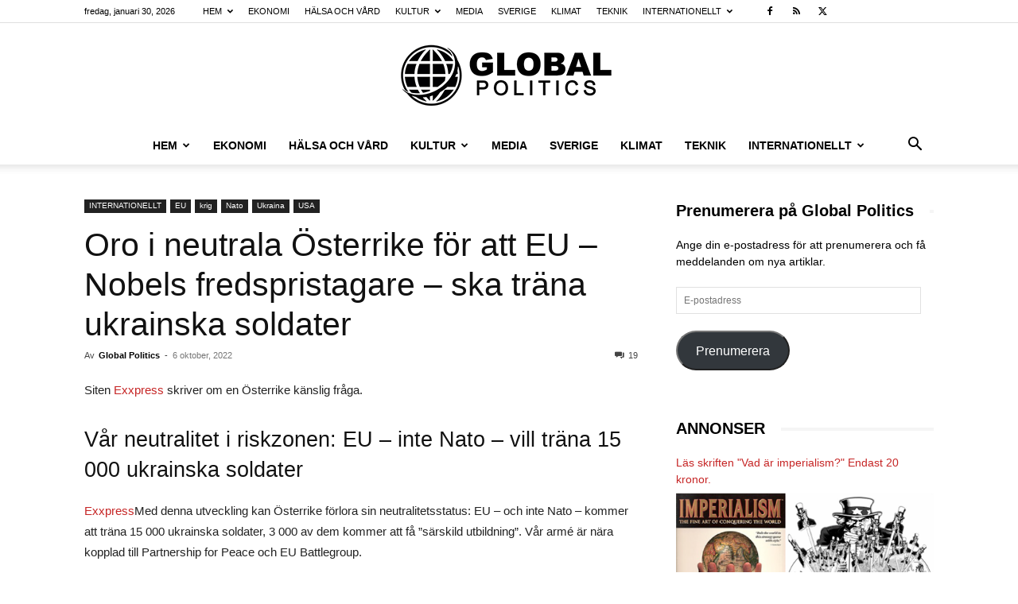

--- FILE ---
content_type: text/html; charset=UTF-8
request_url: https://www.globalpolitics.se/oro-i-neutrala-osterrike-for-att-eu-nobels-fredspristagare-ska-trana-ukrainska-soldater/
body_size: 42177
content:
<!doctype html >
<!--[if IE 8]>    <html class="ie8" lang="en"> <![endif]-->
<!--[if IE 9]>    <html class="ie9" lang="en"> <![endif]-->
<!--[if gt IE 8]><!--> <html lang="sv-SE" prefix="og: https://ogp.me/ns#"> <!--<![endif]-->
<head>
    <title>Oro i neutrala Österrike för att EU - Nobels fredspristagare - ska träna ukrainska soldater - Global Politics</title>
    <meta charset="UTF-8" />
    <meta name="viewport" content="width=device-width, initial-scale=1.0">
    <link rel="pingback" href="https://www.globalpolitics.se/xmlrpc.php" />
    	<style>img:is([sizes="auto" i], [sizes^="auto," i]) { contain-intrinsic-size: 3000px 1500px }</style>
	<link rel="icon" type="image/png" href="https://usercontent.one/wp/www.globalpolitics.se/wp-content/uploads/2018/08/earth-grid-view_318-39261-freepik.com_.jpg?media=1768318423">
<!-- Sökmotoroptimering av Rank Math – https://rankmath.com/ -->
<meta name="description" content="Global Politics"/>
<meta name="robots" content="follow, index, max-snippet:-1, max-video-preview:-1, max-image-preview:large"/>
<link rel="canonical" href="https://www.globalpolitics.se/oro-i-neutrala-osterrike-for-att-eu-nobels-fredspristagare-ska-trana-ukrainska-soldater/" />
<meta property="og:locale" content="sv_SE" />
<meta property="og:type" content="article" />
<meta property="og:title" content="Oro i neutrala Österrike för att EU - Nobels fredspristagare - ska träna ukrainska soldater - Global Politics" />
<meta property="og:description" content="Global Politics" />
<meta property="og:url" content="https://www.globalpolitics.se/oro-i-neutrala-osterrike-for-att-eu-nobels-fredspristagare-ska-trana-ukrainska-soldater/" />
<meta property="og:site_name" content="Global Politics" />
<meta property="article:tag" content="EU" />
<meta property="article:tag" content="neutralitet" />
<meta property="article:tag" content="Nobel" />
<meta property="article:tag" content="Österrike" />
<meta property="article:tag" content="Ukraina" />
<meta property="article:section" content="EU" />
<meta property="og:image" content="https://usercontent.one/wp/www.globalpolitics.se/wp-content/uploads/2020/07/EU-Shutterstock.jpg?media=1768318423" />
<meta property="og:image:secure_url" content="https://usercontent.one/wp/www.globalpolitics.se/wp-content/uploads/2020/07/EU-Shutterstock.jpg?media=1768318423" />
<meta property="og:image:width" content="1500" />
<meta property="og:image:height" content="1098" />
<meta property="og:image:alt" content="Österrike" />
<meta property="og:image:type" content="image/jpeg" />
<meta property="article:published_time" content="2022-10-06T14:53:19+02:00" />
<meta name="twitter:card" content="summary_large_image" />
<meta name="twitter:title" content="Oro i neutrala Österrike för att EU - Nobels fredspristagare - ska träna ukrainska soldater - Global Politics" />
<meta name="twitter:description" content="Global Politics" />
<meta name="twitter:image" content="https://usercontent.one/wp/www.globalpolitics.se/wp-content/uploads/2020/07/EU-Shutterstock.jpg?media=1768318423" />
<meta name="twitter:label1" content="Skriven av" />
<meta name="twitter:data1" content="Global Politics" />
<meta name="twitter:label2" content="Lästid" />
<meta name="twitter:data2" content="1 minut" />
<script type="application/ld+json" class="rank-math-schema">{"@context":"https://schema.org","@graph":[{"@type":"Organization","@id":"https://www.globalpolitics.se/#organization","name":"Global Politics","url":"https://www.globalpolitics.se","logo":{"@type":"ImageObject","@id":"https://www.globalpolitics.se/#logo","url":"https://www.globalpolitics.se/wp-content/uploads/2019/10/Globalpolitics-logga.png","contentUrl":"https://www.globalpolitics.se/wp-content/uploads/2019/10/Globalpolitics-logga.png","caption":"Global Politics","inLanguage":"sv-SE","width":"544","height":"180"}},{"@type":"WebSite","@id":"https://www.globalpolitics.se/#website","url":"https://www.globalpolitics.se","name":"Global Politics","publisher":{"@id":"https://www.globalpolitics.se/#organization"},"inLanguage":"sv-SE"},{"@type":"ImageObject","@id":"https://www.globalpolitics.se/wp-content/uploads/2020/07/EU-Shutterstock.jpg","url":"https://www.globalpolitics.se/wp-content/uploads/2020/07/EU-Shutterstock.jpg","width":"1500","height":"1098","inLanguage":"sv-SE"},{"@type":"BreadcrumbList","@id":"https://www.globalpolitics.se/oro-i-neutrala-osterrike-for-att-eu-nobels-fredspristagare-ska-trana-ukrainska-soldater/#breadcrumb","itemListElement":[{"@type":"ListItem","position":"1","item":{"@id":"https://www.globalpolitics.se","name":"Hem"}},{"@type":"ListItem","position":"2","item":{"@id":"https://www.globalpolitics.se/oro-i-neutrala-osterrike-for-att-eu-nobels-fredspristagare-ska-trana-ukrainska-soldater/","name":"Oro i neutrala \u00d6sterrike f\u00f6r att EU &#8211; Nobels fredspristagare &#8211; ska tr\u00e4na ukrainska soldater"}}]},{"@type":"WebPage","@id":"https://www.globalpolitics.se/oro-i-neutrala-osterrike-for-att-eu-nobels-fredspristagare-ska-trana-ukrainska-soldater/#webpage","url":"https://www.globalpolitics.se/oro-i-neutrala-osterrike-for-att-eu-nobels-fredspristagare-ska-trana-ukrainska-soldater/","name":"Oro i neutrala \u00d6sterrike f\u00f6r att EU - Nobels fredspristagare - ska tr\u00e4na ukrainska soldater - Global Politics","datePublished":"2022-10-06T14:53:19+02:00","dateModified":"2022-10-06T14:53:19+02:00","isPartOf":{"@id":"https://www.globalpolitics.se/#website"},"primaryImageOfPage":{"@id":"https://www.globalpolitics.se/wp-content/uploads/2020/07/EU-Shutterstock.jpg"},"inLanguage":"sv-SE","breadcrumb":{"@id":"https://www.globalpolitics.se/oro-i-neutrala-osterrike-for-att-eu-nobels-fredspristagare-ska-trana-ukrainska-soldater/#breadcrumb"}},{"@type":"Person","@id":"https://www.globalpolitics.se/author/globalpolitics/","name":"Global Politics","description":"Globalpolitics.se \u00e4r en partipolitiskt obunden, v\u00e4nsterorienterad och oberoende analyserande debatt- och nyhetstidning med inslag av unders\u00f6kande journalistik.","url":"https://www.globalpolitics.se/author/globalpolitics/","image":{"@type":"ImageObject","@id":"https://secure.gravatar.com/avatar/437b3bc46b14af6ea6c0551fbcede618aa3eeb76ac3b49a2da8f4d36955ae6cb?s=96&amp;r=g","url":"https://secure.gravatar.com/avatar/437b3bc46b14af6ea6c0551fbcede618aa3eeb76ac3b49a2da8f4d36955ae6cb?s=96&amp;r=g","caption":"Global Politics","inLanguage":"sv-SE"},"worksFor":{"@id":"https://www.globalpolitics.se/#organization"}},{"@type":"BlogPosting","headline":"Oro i neutrala \u00d6sterrike f\u00f6r att EU - Nobels fredspristagare - ska tr\u00e4na ukrainska soldater - Global Politics","keywords":"\u00d6sterrike","datePublished":"2022-10-06T14:53:19+02:00","dateModified":"2022-10-06T14:53:19+02:00","author":{"@id":"https://www.globalpolitics.se/author/globalpolitics/","name":"Global Politics"},"publisher":{"@id":"https://www.globalpolitics.se/#organization"},"description":"Global Politics","name":"Oro i neutrala \u00d6sterrike f\u00f6r att EU - Nobels fredspristagare - ska tr\u00e4na ukrainska soldater - Global Politics","@id":"https://www.globalpolitics.se/oro-i-neutrala-osterrike-for-att-eu-nobels-fredspristagare-ska-trana-ukrainska-soldater/#richSnippet","isPartOf":{"@id":"https://www.globalpolitics.se/oro-i-neutrala-osterrike-for-att-eu-nobels-fredspristagare-ska-trana-ukrainska-soldater/#webpage"},"image":{"@id":"https://www.globalpolitics.se/wp-content/uploads/2020/07/EU-Shutterstock.jpg"},"inLanguage":"sv-SE","mainEntityOfPage":{"@id":"https://www.globalpolitics.se/oro-i-neutrala-osterrike-for-att-eu-nobels-fredspristagare-ska-trana-ukrainska-soldater/#webpage"}}]}</script>
<!-- /Rank Math SEO-tillägg för WordPress -->

<link rel='dns-prefetch' href='//stats.wp.com' />
<link rel="alternate" type="application/rss+xml" title="Global Politics &raquo; Webbflöde" href="https://www.globalpolitics.se/feed/" />
<link rel="alternate" type="application/rss+xml" title="Global Politics &raquo; Kommentarsflöde" href="https://www.globalpolitics.se/comments/feed/" />
<link rel="alternate" type="application/rss+xml" title="Global Politics &raquo; Kommentarsflöde för Oro i neutrala Österrike för att EU &#8211; Nobels fredspristagare &#8211; ska träna ukrainska soldater" href="https://www.globalpolitics.se/oro-i-neutrala-osterrike-for-att-eu-nobels-fredspristagare-ska-trana-ukrainska-soldater/feed/" />
		<!-- This site uses the Google Analytics by ExactMetrics plugin v8.10.2 - Using Analytics tracking - https://www.exactmetrics.com/ -->
							<script src="//www.googletagmanager.com/gtag/js?id=G-YRJ25VFGJP"  data-cfasync="false" data-wpfc-render="false" type="text/javascript" async></script>
			<script data-cfasync="false" data-wpfc-render="false" type="text/javascript">
				var em_version = '8.10.2';
				var em_track_user = true;
				var em_no_track_reason = '';
								var ExactMetricsDefaultLocations = {"page_location":"https:\/\/www.globalpolitics.se\/oro-i-neutrala-osterrike-for-att-eu-nobels-fredspristagare-ska-trana-ukrainska-soldater\/"};
								if ( typeof ExactMetricsPrivacyGuardFilter === 'function' ) {
					var ExactMetricsLocations = (typeof ExactMetricsExcludeQuery === 'object') ? ExactMetricsPrivacyGuardFilter( ExactMetricsExcludeQuery ) : ExactMetricsPrivacyGuardFilter( ExactMetricsDefaultLocations );
				} else {
					var ExactMetricsLocations = (typeof ExactMetricsExcludeQuery === 'object') ? ExactMetricsExcludeQuery : ExactMetricsDefaultLocations;
				}

								var disableStrs = [
										'ga-disable-G-YRJ25VFGJP',
									];

				/* Function to detect opted out users */
				function __gtagTrackerIsOptedOut() {
					for (var index = 0; index < disableStrs.length; index++) {
						if (document.cookie.indexOf(disableStrs[index] + '=true') > -1) {
							return true;
						}
					}

					return false;
				}

				/* Disable tracking if the opt-out cookie exists. */
				if (__gtagTrackerIsOptedOut()) {
					for (var index = 0; index < disableStrs.length; index++) {
						window[disableStrs[index]] = true;
					}
				}

				/* Opt-out function */
				function __gtagTrackerOptout() {
					for (var index = 0; index < disableStrs.length; index++) {
						document.cookie = disableStrs[index] + '=true; expires=Thu, 31 Dec 2099 23:59:59 UTC; path=/';
						window[disableStrs[index]] = true;
					}
				}

				if ('undefined' === typeof gaOptout) {
					function gaOptout() {
						__gtagTrackerOptout();
					}
				}
								window.dataLayer = window.dataLayer || [];

				window.ExactMetricsDualTracker = {
					helpers: {},
					trackers: {},
				};
				if (em_track_user) {
					function __gtagDataLayer() {
						dataLayer.push(arguments);
					}

					function __gtagTracker(type, name, parameters) {
						if (!parameters) {
							parameters = {};
						}

						if (parameters.send_to) {
							__gtagDataLayer.apply(null, arguments);
							return;
						}

						if (type === 'event') {
														parameters.send_to = exactmetrics_frontend.v4_id;
							var hookName = name;
							if (typeof parameters['event_category'] !== 'undefined') {
								hookName = parameters['event_category'] + ':' + name;
							}

							if (typeof ExactMetricsDualTracker.trackers[hookName] !== 'undefined') {
								ExactMetricsDualTracker.trackers[hookName](parameters);
							} else {
								__gtagDataLayer('event', name, parameters);
							}
							
						} else {
							__gtagDataLayer.apply(null, arguments);
						}
					}

					__gtagTracker('js', new Date());
					__gtagTracker('set', {
						'developer_id.dNDMyYj': true,
											});
					if ( ExactMetricsLocations.page_location ) {
						__gtagTracker('set', ExactMetricsLocations);
					}
										__gtagTracker('config', 'G-YRJ25VFGJP', {"forceSSL":"true"} );
										window.gtag = __gtagTracker;										(function () {
						/* https://developers.google.com/analytics/devguides/collection/analyticsjs/ */
						/* ga and __gaTracker compatibility shim. */
						var noopfn = function () {
							return null;
						};
						var newtracker = function () {
							return new Tracker();
						};
						var Tracker = function () {
							return null;
						};
						var p = Tracker.prototype;
						p.get = noopfn;
						p.set = noopfn;
						p.send = function () {
							var args = Array.prototype.slice.call(arguments);
							args.unshift('send');
							__gaTracker.apply(null, args);
						};
						var __gaTracker = function () {
							var len = arguments.length;
							if (len === 0) {
								return;
							}
							var f = arguments[len - 1];
							if (typeof f !== 'object' || f === null || typeof f.hitCallback !== 'function') {
								if ('send' === arguments[0]) {
									var hitConverted, hitObject = false, action;
									if ('event' === arguments[1]) {
										if ('undefined' !== typeof arguments[3]) {
											hitObject = {
												'eventAction': arguments[3],
												'eventCategory': arguments[2],
												'eventLabel': arguments[4],
												'value': arguments[5] ? arguments[5] : 1,
											}
										}
									}
									if ('pageview' === arguments[1]) {
										if ('undefined' !== typeof arguments[2]) {
											hitObject = {
												'eventAction': 'page_view',
												'page_path': arguments[2],
											}
										}
									}
									if (typeof arguments[2] === 'object') {
										hitObject = arguments[2];
									}
									if (typeof arguments[5] === 'object') {
										Object.assign(hitObject, arguments[5]);
									}
									if ('undefined' !== typeof arguments[1].hitType) {
										hitObject = arguments[1];
										if ('pageview' === hitObject.hitType) {
											hitObject.eventAction = 'page_view';
										}
									}
									if (hitObject) {
										action = 'timing' === arguments[1].hitType ? 'timing_complete' : hitObject.eventAction;
										hitConverted = mapArgs(hitObject);
										__gtagTracker('event', action, hitConverted);
									}
								}
								return;
							}

							function mapArgs(args) {
								var arg, hit = {};
								var gaMap = {
									'eventCategory': 'event_category',
									'eventAction': 'event_action',
									'eventLabel': 'event_label',
									'eventValue': 'event_value',
									'nonInteraction': 'non_interaction',
									'timingCategory': 'event_category',
									'timingVar': 'name',
									'timingValue': 'value',
									'timingLabel': 'event_label',
									'page': 'page_path',
									'location': 'page_location',
									'title': 'page_title',
									'referrer' : 'page_referrer',
								};
								for (arg in args) {
																		if (!(!args.hasOwnProperty(arg) || !gaMap.hasOwnProperty(arg))) {
										hit[gaMap[arg]] = args[arg];
									} else {
										hit[arg] = args[arg];
									}
								}
								return hit;
							}

							try {
								f.hitCallback();
							} catch (ex) {
							}
						};
						__gaTracker.create = newtracker;
						__gaTracker.getByName = newtracker;
						__gaTracker.getAll = function () {
							return [];
						};
						__gaTracker.remove = noopfn;
						__gaTracker.loaded = true;
						window['__gaTracker'] = __gaTracker;
					})();
									} else {
										console.log("");
					(function () {
						function __gtagTracker() {
							return null;
						}

						window['__gtagTracker'] = __gtagTracker;
						window['gtag'] = __gtagTracker;
					})();
									}
			</script>
							<!-- / Google Analytics by ExactMetrics -->
		<script type="text/javascript">
/* <![CDATA[ */
window._wpemojiSettings = {"baseUrl":"https:\/\/s.w.org\/images\/core\/emoji\/16.0.1\/72x72\/","ext":".png","svgUrl":"https:\/\/s.w.org\/images\/core\/emoji\/16.0.1\/svg\/","svgExt":".svg","source":{"concatemoji":"https:\/\/www.globalpolitics.se\/wp-includes\/js\/wp-emoji-release.min.js?ver=6.8.3"}};
/*! This file is auto-generated */
!function(s,n){var o,i,e;function c(e){try{var t={supportTests:e,timestamp:(new Date).valueOf()};sessionStorage.setItem(o,JSON.stringify(t))}catch(e){}}function p(e,t,n){e.clearRect(0,0,e.canvas.width,e.canvas.height),e.fillText(t,0,0);var t=new Uint32Array(e.getImageData(0,0,e.canvas.width,e.canvas.height).data),a=(e.clearRect(0,0,e.canvas.width,e.canvas.height),e.fillText(n,0,0),new Uint32Array(e.getImageData(0,0,e.canvas.width,e.canvas.height).data));return t.every(function(e,t){return e===a[t]})}function u(e,t){e.clearRect(0,0,e.canvas.width,e.canvas.height),e.fillText(t,0,0);for(var n=e.getImageData(16,16,1,1),a=0;a<n.data.length;a++)if(0!==n.data[a])return!1;return!0}function f(e,t,n,a){switch(t){case"flag":return n(e,"\ud83c\udff3\ufe0f\u200d\u26a7\ufe0f","\ud83c\udff3\ufe0f\u200b\u26a7\ufe0f")?!1:!n(e,"\ud83c\udde8\ud83c\uddf6","\ud83c\udde8\u200b\ud83c\uddf6")&&!n(e,"\ud83c\udff4\udb40\udc67\udb40\udc62\udb40\udc65\udb40\udc6e\udb40\udc67\udb40\udc7f","\ud83c\udff4\u200b\udb40\udc67\u200b\udb40\udc62\u200b\udb40\udc65\u200b\udb40\udc6e\u200b\udb40\udc67\u200b\udb40\udc7f");case"emoji":return!a(e,"\ud83e\udedf")}return!1}function g(e,t,n,a){var r="undefined"!=typeof WorkerGlobalScope&&self instanceof WorkerGlobalScope?new OffscreenCanvas(300,150):s.createElement("canvas"),o=r.getContext("2d",{willReadFrequently:!0}),i=(o.textBaseline="top",o.font="600 32px Arial",{});return e.forEach(function(e){i[e]=t(o,e,n,a)}),i}function t(e){var t=s.createElement("script");t.src=e,t.defer=!0,s.head.appendChild(t)}"undefined"!=typeof Promise&&(o="wpEmojiSettingsSupports",i=["flag","emoji"],n.supports={everything:!0,everythingExceptFlag:!0},e=new Promise(function(e){s.addEventListener("DOMContentLoaded",e,{once:!0})}),new Promise(function(t){var n=function(){try{var e=JSON.parse(sessionStorage.getItem(o));if("object"==typeof e&&"number"==typeof e.timestamp&&(new Date).valueOf()<e.timestamp+604800&&"object"==typeof e.supportTests)return e.supportTests}catch(e){}return null}();if(!n){if("undefined"!=typeof Worker&&"undefined"!=typeof OffscreenCanvas&&"undefined"!=typeof URL&&URL.createObjectURL&&"undefined"!=typeof Blob)try{var e="postMessage("+g.toString()+"("+[JSON.stringify(i),f.toString(),p.toString(),u.toString()].join(",")+"));",a=new Blob([e],{type:"text/javascript"}),r=new Worker(URL.createObjectURL(a),{name:"wpTestEmojiSupports"});return void(r.onmessage=function(e){c(n=e.data),r.terminate(),t(n)})}catch(e){}c(n=g(i,f,p,u))}t(n)}).then(function(e){for(var t in e)n.supports[t]=e[t],n.supports.everything=n.supports.everything&&n.supports[t],"flag"!==t&&(n.supports.everythingExceptFlag=n.supports.everythingExceptFlag&&n.supports[t]);n.supports.everythingExceptFlag=n.supports.everythingExceptFlag&&!n.supports.flag,n.DOMReady=!1,n.readyCallback=function(){n.DOMReady=!0}}).then(function(){return e}).then(function(){var e;n.supports.everything||(n.readyCallback(),(e=n.source||{}).concatemoji?t(e.concatemoji):e.wpemoji&&e.twemoji&&(t(e.twemoji),t(e.wpemoji)))}))}((window,document),window._wpemojiSettings);
/* ]]> */
</script>
<style id='wp-emoji-styles-inline-css' type='text/css'>

	img.wp-smiley, img.emoji {
		display: inline !important;
		border: none !important;
		box-shadow: none !important;
		height: 1em !important;
		width: 1em !important;
		margin: 0 0.07em !important;
		vertical-align: -0.1em !important;
		background: none !important;
		padding: 0 !important;
	}
</style>
<link rel='stylesheet' id='wp-block-library-css' href='https://www.globalpolitics.se/wp-includes/css/dist/block-library/style.min.css?ver=6.8.3' type='text/css' media='all' />
<style id='classic-theme-styles-inline-css' type='text/css'>
/*! This file is auto-generated */
.wp-block-button__link{color:#fff;background-color:#32373c;border-radius:9999px;box-shadow:none;text-decoration:none;padding:calc(.667em + 2px) calc(1.333em + 2px);font-size:1.125em}.wp-block-file__button{background:#32373c;color:#fff;text-decoration:none}
</style>
<style id='global-styles-inline-css' type='text/css'>
:root{--wp--preset--aspect-ratio--square: 1;--wp--preset--aspect-ratio--4-3: 4/3;--wp--preset--aspect-ratio--3-4: 3/4;--wp--preset--aspect-ratio--3-2: 3/2;--wp--preset--aspect-ratio--2-3: 2/3;--wp--preset--aspect-ratio--16-9: 16/9;--wp--preset--aspect-ratio--9-16: 9/16;--wp--preset--color--black: #000000;--wp--preset--color--cyan-bluish-gray: #abb8c3;--wp--preset--color--white: #ffffff;--wp--preset--color--pale-pink: #f78da7;--wp--preset--color--vivid-red: #cf2e2e;--wp--preset--color--luminous-vivid-orange: #ff6900;--wp--preset--color--luminous-vivid-amber: #fcb900;--wp--preset--color--light-green-cyan: #7bdcb5;--wp--preset--color--vivid-green-cyan: #00d084;--wp--preset--color--pale-cyan-blue: #8ed1fc;--wp--preset--color--vivid-cyan-blue: #0693e3;--wp--preset--color--vivid-purple: #9b51e0;--wp--preset--gradient--vivid-cyan-blue-to-vivid-purple: linear-gradient(135deg,rgba(6,147,227,1) 0%,rgb(155,81,224) 100%);--wp--preset--gradient--light-green-cyan-to-vivid-green-cyan: linear-gradient(135deg,rgb(122,220,180) 0%,rgb(0,208,130) 100%);--wp--preset--gradient--luminous-vivid-amber-to-luminous-vivid-orange: linear-gradient(135deg,rgba(252,185,0,1) 0%,rgba(255,105,0,1) 100%);--wp--preset--gradient--luminous-vivid-orange-to-vivid-red: linear-gradient(135deg,rgba(255,105,0,1) 0%,rgb(207,46,46) 100%);--wp--preset--gradient--very-light-gray-to-cyan-bluish-gray: linear-gradient(135deg,rgb(238,238,238) 0%,rgb(169,184,195) 100%);--wp--preset--gradient--cool-to-warm-spectrum: linear-gradient(135deg,rgb(74,234,220) 0%,rgb(151,120,209) 20%,rgb(207,42,186) 40%,rgb(238,44,130) 60%,rgb(251,105,98) 80%,rgb(254,248,76) 100%);--wp--preset--gradient--blush-light-purple: linear-gradient(135deg,rgb(255,206,236) 0%,rgb(152,150,240) 100%);--wp--preset--gradient--blush-bordeaux: linear-gradient(135deg,rgb(254,205,165) 0%,rgb(254,45,45) 50%,rgb(107,0,62) 100%);--wp--preset--gradient--luminous-dusk: linear-gradient(135deg,rgb(255,203,112) 0%,rgb(199,81,192) 50%,rgb(65,88,208) 100%);--wp--preset--gradient--pale-ocean: linear-gradient(135deg,rgb(255,245,203) 0%,rgb(182,227,212) 50%,rgb(51,167,181) 100%);--wp--preset--gradient--electric-grass: linear-gradient(135deg,rgb(202,248,128) 0%,rgb(113,206,126) 100%);--wp--preset--gradient--midnight: linear-gradient(135deg,rgb(2,3,129) 0%,rgb(40,116,252) 100%);--wp--preset--font-size--small: 11px;--wp--preset--font-size--medium: 20px;--wp--preset--font-size--large: 32px;--wp--preset--font-size--x-large: 42px;--wp--preset--font-size--regular: 15px;--wp--preset--font-size--larger: 50px;--wp--preset--spacing--20: 0.44rem;--wp--preset--spacing--30: 0.67rem;--wp--preset--spacing--40: 1rem;--wp--preset--spacing--50: 1.5rem;--wp--preset--spacing--60: 2.25rem;--wp--preset--spacing--70: 3.38rem;--wp--preset--spacing--80: 5.06rem;--wp--preset--shadow--natural: 6px 6px 9px rgba(0, 0, 0, 0.2);--wp--preset--shadow--deep: 12px 12px 50px rgba(0, 0, 0, 0.4);--wp--preset--shadow--sharp: 6px 6px 0px rgba(0, 0, 0, 0.2);--wp--preset--shadow--outlined: 6px 6px 0px -3px rgba(255, 255, 255, 1), 6px 6px rgba(0, 0, 0, 1);--wp--preset--shadow--crisp: 6px 6px 0px rgba(0, 0, 0, 1);}:where(.is-layout-flex){gap: 0.5em;}:where(.is-layout-grid){gap: 0.5em;}body .is-layout-flex{display: flex;}.is-layout-flex{flex-wrap: wrap;align-items: center;}.is-layout-flex > :is(*, div){margin: 0;}body .is-layout-grid{display: grid;}.is-layout-grid > :is(*, div){margin: 0;}:where(.wp-block-columns.is-layout-flex){gap: 2em;}:where(.wp-block-columns.is-layout-grid){gap: 2em;}:where(.wp-block-post-template.is-layout-flex){gap: 1.25em;}:where(.wp-block-post-template.is-layout-grid){gap: 1.25em;}.has-black-color{color: var(--wp--preset--color--black) !important;}.has-cyan-bluish-gray-color{color: var(--wp--preset--color--cyan-bluish-gray) !important;}.has-white-color{color: var(--wp--preset--color--white) !important;}.has-pale-pink-color{color: var(--wp--preset--color--pale-pink) !important;}.has-vivid-red-color{color: var(--wp--preset--color--vivid-red) !important;}.has-luminous-vivid-orange-color{color: var(--wp--preset--color--luminous-vivid-orange) !important;}.has-luminous-vivid-amber-color{color: var(--wp--preset--color--luminous-vivid-amber) !important;}.has-light-green-cyan-color{color: var(--wp--preset--color--light-green-cyan) !important;}.has-vivid-green-cyan-color{color: var(--wp--preset--color--vivid-green-cyan) !important;}.has-pale-cyan-blue-color{color: var(--wp--preset--color--pale-cyan-blue) !important;}.has-vivid-cyan-blue-color{color: var(--wp--preset--color--vivid-cyan-blue) !important;}.has-vivid-purple-color{color: var(--wp--preset--color--vivid-purple) !important;}.has-black-background-color{background-color: var(--wp--preset--color--black) !important;}.has-cyan-bluish-gray-background-color{background-color: var(--wp--preset--color--cyan-bluish-gray) !important;}.has-white-background-color{background-color: var(--wp--preset--color--white) !important;}.has-pale-pink-background-color{background-color: var(--wp--preset--color--pale-pink) !important;}.has-vivid-red-background-color{background-color: var(--wp--preset--color--vivid-red) !important;}.has-luminous-vivid-orange-background-color{background-color: var(--wp--preset--color--luminous-vivid-orange) !important;}.has-luminous-vivid-amber-background-color{background-color: var(--wp--preset--color--luminous-vivid-amber) !important;}.has-light-green-cyan-background-color{background-color: var(--wp--preset--color--light-green-cyan) !important;}.has-vivid-green-cyan-background-color{background-color: var(--wp--preset--color--vivid-green-cyan) !important;}.has-pale-cyan-blue-background-color{background-color: var(--wp--preset--color--pale-cyan-blue) !important;}.has-vivid-cyan-blue-background-color{background-color: var(--wp--preset--color--vivid-cyan-blue) !important;}.has-vivid-purple-background-color{background-color: var(--wp--preset--color--vivid-purple) !important;}.has-black-border-color{border-color: var(--wp--preset--color--black) !important;}.has-cyan-bluish-gray-border-color{border-color: var(--wp--preset--color--cyan-bluish-gray) !important;}.has-white-border-color{border-color: var(--wp--preset--color--white) !important;}.has-pale-pink-border-color{border-color: var(--wp--preset--color--pale-pink) !important;}.has-vivid-red-border-color{border-color: var(--wp--preset--color--vivid-red) !important;}.has-luminous-vivid-orange-border-color{border-color: var(--wp--preset--color--luminous-vivid-orange) !important;}.has-luminous-vivid-amber-border-color{border-color: var(--wp--preset--color--luminous-vivid-amber) !important;}.has-light-green-cyan-border-color{border-color: var(--wp--preset--color--light-green-cyan) !important;}.has-vivid-green-cyan-border-color{border-color: var(--wp--preset--color--vivid-green-cyan) !important;}.has-pale-cyan-blue-border-color{border-color: var(--wp--preset--color--pale-cyan-blue) !important;}.has-vivid-cyan-blue-border-color{border-color: var(--wp--preset--color--vivid-cyan-blue) !important;}.has-vivid-purple-border-color{border-color: var(--wp--preset--color--vivid-purple) !important;}.has-vivid-cyan-blue-to-vivid-purple-gradient-background{background: var(--wp--preset--gradient--vivid-cyan-blue-to-vivid-purple) !important;}.has-light-green-cyan-to-vivid-green-cyan-gradient-background{background: var(--wp--preset--gradient--light-green-cyan-to-vivid-green-cyan) !important;}.has-luminous-vivid-amber-to-luminous-vivid-orange-gradient-background{background: var(--wp--preset--gradient--luminous-vivid-amber-to-luminous-vivid-orange) !important;}.has-luminous-vivid-orange-to-vivid-red-gradient-background{background: var(--wp--preset--gradient--luminous-vivid-orange-to-vivid-red) !important;}.has-very-light-gray-to-cyan-bluish-gray-gradient-background{background: var(--wp--preset--gradient--very-light-gray-to-cyan-bluish-gray) !important;}.has-cool-to-warm-spectrum-gradient-background{background: var(--wp--preset--gradient--cool-to-warm-spectrum) !important;}.has-blush-light-purple-gradient-background{background: var(--wp--preset--gradient--blush-light-purple) !important;}.has-blush-bordeaux-gradient-background{background: var(--wp--preset--gradient--blush-bordeaux) !important;}.has-luminous-dusk-gradient-background{background: var(--wp--preset--gradient--luminous-dusk) !important;}.has-pale-ocean-gradient-background{background: var(--wp--preset--gradient--pale-ocean) !important;}.has-electric-grass-gradient-background{background: var(--wp--preset--gradient--electric-grass) !important;}.has-midnight-gradient-background{background: var(--wp--preset--gradient--midnight) !important;}.has-small-font-size{font-size: var(--wp--preset--font-size--small) !important;}.has-medium-font-size{font-size: var(--wp--preset--font-size--medium) !important;}.has-large-font-size{font-size: var(--wp--preset--font-size--large) !important;}.has-x-large-font-size{font-size: var(--wp--preset--font-size--x-large) !important;}
:where(.wp-block-post-template.is-layout-flex){gap: 1.25em;}:where(.wp-block-post-template.is-layout-grid){gap: 1.25em;}
:where(.wp-block-columns.is-layout-flex){gap: 2em;}:where(.wp-block-columns.is-layout-grid){gap: 2em;}
:root :where(.wp-block-pullquote){font-size: 1.5em;line-height: 1.6;}
</style>
<link rel='stylesheet' id='td-plugin-multi-purpose-css' href='https://usercontent.one/wp/www.globalpolitics.se/wp-content/plugins/td-composer/td-multi-purpose/style.css?media=1768318423?ver=7cd248d7ca13c255207c3f8b916c3f00' type='text/css' media='all' />
<link rel='stylesheet' id='jetpack-subscriptions-css' href='https://usercontent.one/wp/www.globalpolitics.se/wp-content/plugins/jetpack/_inc/build/subscriptions/subscriptions.min.css?ver=15.3.1&media=1768318423' type='text/css' media='all' />
<link rel='stylesheet' id='td-theme-css' href='https://usercontent.one/wp/www.globalpolitics.se/wp-content/themes/Newspaper/style.css?ver=12.7.3&media=1768318423' type='text/css' media='all' />
<style id='td-theme-inline-css' type='text/css'>@media (max-width:767px){.td-header-desktop-wrap{display:none}}@media (min-width:767px){.td-header-mobile-wrap{display:none}}</style>
<link rel='stylesheet' id='td-legacy-framework-front-style-css' href='https://usercontent.one/wp/www.globalpolitics.se/wp-content/plugins/td-composer/legacy/Newspaper/assets/css/td_legacy_main.css?media=1768318423?ver=7cd248d7ca13c255207c3f8b916c3f00' type='text/css' media='all' />
<link rel='stylesheet' id='td-standard-pack-framework-front-style-css' href='https://usercontent.one/wp/www.globalpolitics.se/wp-content/plugins/td-standard-pack/Newspaper/assets/css/td_standard_pack_main.css?media=1768318423?ver=c12e6da63ed2f212e87e44e5e9b9a302' type='text/css' media='all' />
<script type="text/javascript" src="https://usercontent.one/wp/www.globalpolitics.se/wp-content/plugins/google-analytics-dashboard-for-wp/assets/js/frontend-gtag.min.js?ver=8.10.2&media=1768318423" id="exactmetrics-frontend-script-js" async="async" data-wp-strategy="async"></script>
<script data-cfasync="false" data-wpfc-render="false" type="text/javascript" id='exactmetrics-frontend-script-js-extra'>/* <![CDATA[ */
var exactmetrics_frontend = {"js_events_tracking":"true","download_extensions":"zip,mp3,mpeg,pdf,docx,pptx,xlsx,rar","inbound_paths":"[{\"path\":\"\\\/go\\\/\",\"label\":\"affiliate\"},{\"path\":\"\\\/recommend\\\/\",\"label\":\"affiliate\"}]","home_url":"https:\/\/www.globalpolitics.se","hash_tracking":"false","v4_id":"G-YRJ25VFGJP"};/* ]]> */
</script>
<script type="text/javascript" src="https://usercontent.one/wp/www.globalpolitics.se/wp-content/plugins/stop-user-enumeration/frontend/js/frontend.js?ver=1.7.7&media=1768318423" id="stop-user-enumeration-js" defer="defer" data-wp-strategy="defer"></script>
<script type="text/javascript" src="https://www.globalpolitics.se/wp-includes/js/jquery/jquery.min.js?ver=3.7.1" id="jquery-core-js"></script>
<script type="text/javascript" src="https://www.globalpolitics.se/wp-includes/js/jquery/jquery-migrate.min.js?ver=3.4.1" id="jquery-migrate-js"></script>
<link rel="https://api.w.org/" href="https://www.globalpolitics.se/wp-json/" /><link rel="alternate" title="JSON" type="application/json" href="https://www.globalpolitics.se/wp-json/wp/v2/posts/134900" /><link rel="EditURI" type="application/rsd+xml" title="RSD" href="https://www.globalpolitics.se/xmlrpc.php?rsd" />
<meta name="generator" content="WordPress 6.8.3" />
<link rel='shortlink' href='https://www.globalpolitics.se/?p=134900' />
<link rel="alternate" title="oEmbed (JSON)" type="application/json+oembed" href="https://www.globalpolitics.se/wp-json/oembed/1.0/embed?url=https%3A%2F%2Fwww.globalpolitics.se%2Foro-i-neutrala-osterrike-for-att-eu-nobels-fredspristagare-ska-trana-ukrainska-soldater%2F" />
<link rel="alternate" title="oEmbed (XML)" type="text/xml+oembed" href="https://www.globalpolitics.se/wp-json/oembed/1.0/embed?url=https%3A%2F%2Fwww.globalpolitics.se%2Foro-i-neutrala-osterrike-for-att-eu-nobels-fredspristagare-ska-trana-ukrainska-soldater%2F&#038;format=xml" />

<!-- This site is using AdRotate v5.17.2 to display their advertisements - https://ajdg.solutions/ -->
<!-- AdRotate CSS -->
<style type="text/css" media="screen">
	.g { margin:0px; padding:0px; overflow:hidden; line-height:1; zoom:1; }
	.g img { height:auto; }
	.g-col { position:relative; float:left; }
	.g-col:first-child { margin-left: 0; }
	.g-col:last-child { margin-right: 0; }
	.g-1 { margin:0px;  width:100%; max-width:300px; height:100%; max-height:300px; }
	.g-2 { margin:0px;  width:100%; max-width:300px; height:100%; max-height:300px; }
	@media only screen and (max-width: 480px) {
		.g-col, .g-dyn, .g-single { width:100%; margin-left:0; margin-right:0; }
	}
</style>
<!-- /AdRotate CSS -->

<!-- HFCM by 99 Robots - Snippet # 1: heaad -->
<meta name="google-site-verification" content="2__k60xA8kzCI9w1M2JXZUIUFB72L2pQnBQVMZvpD-o" />
<!-- /end HFCM by 99 Robots -->
<style>[class*=" icon-oc-"],[class^=icon-oc-]{speak:none;font-style:normal;font-weight:400;font-variant:normal;text-transform:none;line-height:1;-webkit-font-smoothing:antialiased;-moz-osx-font-smoothing:grayscale}.icon-oc-one-com-white-32px-fill:before{content:"901"}.icon-oc-one-com:before{content:"900"}#one-com-icon,.toplevel_page_onecom-wp .wp-menu-image{speak:none;display:flex;align-items:center;justify-content:center;text-transform:none;line-height:1;-webkit-font-smoothing:antialiased;-moz-osx-font-smoothing:grayscale}.onecom-wp-admin-bar-item>a,.toplevel_page_onecom-wp>.wp-menu-name{font-size:16px;font-weight:400;line-height:1}.toplevel_page_onecom-wp>.wp-menu-name img{width:69px;height:9px;}.wp-submenu-wrap.wp-submenu>.wp-submenu-head>img{width:88px;height:auto}.onecom-wp-admin-bar-item>a img{height:7px!important}.onecom-wp-admin-bar-item>a img,.toplevel_page_onecom-wp>.wp-menu-name img{opacity:.8}.onecom-wp-admin-bar-item.hover>a img,.toplevel_page_onecom-wp.wp-has-current-submenu>.wp-menu-name img,li.opensub>a.toplevel_page_onecom-wp>.wp-menu-name img{opacity:1}#one-com-icon:before,.onecom-wp-admin-bar-item>a:before,.toplevel_page_onecom-wp>.wp-menu-image:before{content:'';position:static!important;background-color:rgba(240,245,250,.4);border-radius:102px;width:18px;height:18px;padding:0!important}.onecom-wp-admin-bar-item>a:before{width:14px;height:14px}.onecom-wp-admin-bar-item.hover>a:before,.toplevel_page_onecom-wp.opensub>a>.wp-menu-image:before,.toplevel_page_onecom-wp.wp-has-current-submenu>.wp-menu-image:before{background-color:#76b82a}.onecom-wp-admin-bar-item>a{display:inline-flex!important;align-items:center;justify-content:center}#one-com-logo-wrapper{font-size:4em}#one-com-icon{vertical-align:middle}.imagify-welcome{display:none !important;}</style>	<style>img#wpstats{display:none}</style>
		<style type="text/css">.recentcomments a{display:inline !important;padding:0 !important;margin:0 !important;}</style>
<!-- JS generated by theme -->

<script type="text/javascript" id="td-generated-header-js">
    
    

	    var tdBlocksArray = []; //here we store all the items for the current page

	    // td_block class - each ajax block uses a object of this class for requests
	    function tdBlock() {
		    this.id = '';
		    this.block_type = 1; //block type id (1-234 etc)
		    this.atts = '';
		    this.td_column_number = '';
		    this.td_current_page = 1; //
		    this.post_count = 0; //from wp
		    this.found_posts = 0; //from wp
		    this.max_num_pages = 0; //from wp
		    this.td_filter_value = ''; //current live filter value
		    this.is_ajax_running = false;
		    this.td_user_action = ''; // load more or infinite loader (used by the animation)
		    this.header_color = '';
		    this.ajax_pagination_infinite_stop = ''; //show load more at page x
	    }

        // td_js_generator - mini detector
        ( function () {
            var htmlTag = document.getElementsByTagName("html")[0];

	        if ( navigator.userAgent.indexOf("MSIE 10.0") > -1 ) {
                htmlTag.className += ' ie10';
            }

            if ( !!navigator.userAgent.match(/Trident.*rv\:11\./) ) {
                htmlTag.className += ' ie11';
            }

	        if ( navigator.userAgent.indexOf("Edge") > -1 ) {
                htmlTag.className += ' ieEdge';
            }

            if ( /(iPad|iPhone|iPod)/g.test(navigator.userAgent) ) {
                htmlTag.className += ' td-md-is-ios';
            }

            var user_agent = navigator.userAgent.toLowerCase();
            if ( user_agent.indexOf("android") > -1 ) {
                htmlTag.className += ' td-md-is-android';
            }

            if ( -1 !== navigator.userAgent.indexOf('Mac OS X')  ) {
                htmlTag.className += ' td-md-is-os-x';
            }

            if ( /chrom(e|ium)/.test(navigator.userAgent.toLowerCase()) ) {
               htmlTag.className += ' td-md-is-chrome';
            }

            if ( -1 !== navigator.userAgent.indexOf('Firefox') ) {
                htmlTag.className += ' td-md-is-firefox';
            }

            if ( -1 !== navigator.userAgent.indexOf('Safari') && -1 === navigator.userAgent.indexOf('Chrome') ) {
                htmlTag.className += ' td-md-is-safari';
            }

            if( -1 !== navigator.userAgent.indexOf('IEMobile') ){
                htmlTag.className += ' td-md-is-iemobile';
            }

        })();

        var tdLocalCache = {};

        ( function () {
            "use strict";

            tdLocalCache = {
                data: {},
                remove: function (resource_id) {
                    delete tdLocalCache.data[resource_id];
                },
                exist: function (resource_id) {
                    return tdLocalCache.data.hasOwnProperty(resource_id) && tdLocalCache.data[resource_id] !== null;
                },
                get: function (resource_id) {
                    return tdLocalCache.data[resource_id];
                },
                set: function (resource_id, cachedData) {
                    tdLocalCache.remove(resource_id);
                    tdLocalCache.data[resource_id] = cachedData;
                }
            };
        })();

    
    
var td_viewport_interval_list=[{"limitBottom":767,"sidebarWidth":228},{"limitBottom":1018,"sidebarWidth":300},{"limitBottom":1140,"sidebarWidth":324}];
var td_animation_stack_effect="type0";
var tds_animation_stack=true;
var td_animation_stack_specific_selectors=".entry-thumb, img, .td-lazy-img";
var td_animation_stack_general_selectors=".td-animation-stack img, .td-animation-stack .entry-thumb, .post img, .td-animation-stack .td-lazy-img";
var tdc_is_installed="yes";
var tdc_domain_active=false;
var td_ajax_url="https:\/\/www.globalpolitics.se\/wp-admin\/admin-ajax.php?td_theme_name=Newspaper&v=12.7.3";
var td_get_template_directory_uri="https:\/\/www.globalpolitics.se\/wp-content\/plugins\/td-composer\/legacy\/common";
var tds_snap_menu="smart_snap_always";
var tds_logo_on_sticky="show_header_logo";
var tds_header_style="10";
var td_please_wait="V\u00e4nligen v\u00e4nta...";
var td_email_user_pass_incorrect="Anv\u00e4ndarnamnet eller l\u00f6senordet \u00e4r felaktigt!";
var td_email_user_incorrect="E-postadressen eller anv\u00e4ndarnamnet \u00e4r felaktigt!";
var td_email_incorrect="E-postadressen \u00e4r felaktig!";
var td_user_incorrect="Username incorrect!";
var td_email_user_empty="Email or username empty!";
var td_pass_empty="Pass empty!";
var td_pass_pattern_incorrect="Invalid Pass Pattern!";
var td_retype_pass_incorrect="Retyped Pass incorrect!";
var tds_more_articles_on_post_enable="";
var tds_more_articles_on_post_time_to_wait="";
var tds_more_articles_on_post_pages_distance_from_top=0;
var tds_captcha="";
var tds_theme_color_site_wide="#c62525";
var tds_smart_sidebar="";
var tdThemeName="Newspaper";
var tdThemeNameWl="Newspaper";
var td_magnific_popup_translation_tPrev="F\u00f6reg\u00e5ende (v\u00e4nster piltangent)";
var td_magnific_popup_translation_tNext="N\u00e4sta (h\u00f6ger piltangent)";
var td_magnific_popup_translation_tCounter="%curr% av %total%";
var td_magnific_popup_translation_ajax_tError="Inneh\u00e5llet fr\u00e5n %url% kunde inte laddas upp";
var td_magnific_popup_translation_image_tError="Bild #%curr% kunde inte laddas.";
var tdBlockNonce="cdbb1fd46b";
var tdMobileMenu="enabled";
var tdMobileSearch="enabled";
var tdDateNamesI18n={"month_names":["januari","februari","mars","april","maj","juni","juli","augusti","september","oktober","november","december"],"month_names_short":["jan","feb","mar","apr","maj","jun","jul","aug","sep","okt","nov","dec"],"day_names":["s\u00f6ndag","m\u00e5ndag","tisdag","onsdag","torsdag","fredag","l\u00f6rdag"],"day_names_short":["s\u00f6n","m\u00e5n","tis","ons","tor","fre","l\u00f6r"]};
var tdb_modal_confirm="Save";
var tdb_modal_cancel="Cancel";
var tdb_modal_confirm_alt="Yes";
var tdb_modal_cancel_alt="No";
var td_deploy_mode="deploy";
var td_ad_background_click_link="";
var td_ad_background_click_target="";
</script>


<!-- Header style compiled by theme -->

<style>.td-menu-background,.td-search-background{background-image:url('http://www.globalpolitics.se/wp-content/uploads/2018/06/8.jpg')}.white-popup-block:before{background-image:url('http://www.globalpolitics.se/wp-content/uploads/2018/06/8.jpg')}:root{--td_theme_color:#c62525;--td_slider_text:rgba(198,37,37,0.7);--td_header_color:#222222;--td_mobile_text_active_color:#c62525}.td-header-style-12 .td-header-menu-wrap-full,.td-header-style-12 .td-affix,.td-grid-style-1.td-hover-1 .td-big-grid-post:hover .td-post-category,.td-grid-style-5.td-hover-1 .td-big-grid-post:hover .td-post-category,.td_category_template_3 .td-current-sub-category,.td_category_template_8 .td-category-header .td-category a.td-current-sub-category,.td_category_template_4 .td-category-siblings .td-category a:hover,.td_block_big_grid_9.td-grid-style-1 .td-post-category,.td_block_big_grid_9.td-grid-style-5 .td-post-category,.td-grid-style-6.td-hover-1 .td-module-thumb:after,.tdm-menu-active-style5 .td-header-menu-wrap .sf-menu>.current-menu-item>a,.tdm-menu-active-style5 .td-header-menu-wrap .sf-menu>.current-menu-ancestor>a,.tdm-menu-active-style5 .td-header-menu-wrap .sf-menu>.current-category-ancestor>a,.tdm-menu-active-style5 .td-header-menu-wrap .sf-menu>li>a:hover,.tdm-menu-active-style5 .td-header-menu-wrap .sf-menu>.sfHover>a{background-color:#c62525}.td_mega_menu_sub_cats .cur-sub-cat,.td-mega-span h3 a:hover,.td_mod_mega_menu:hover .entry-title a,.header-search-wrap .result-msg a:hover,.td-header-top-menu .td-drop-down-search .td_module_wrap:hover .entry-title a,.td-header-top-menu .td-icon-search:hover,.td-header-wrap .result-msg a:hover,.top-header-menu li a:hover,.top-header-menu .current-menu-item>a,.top-header-menu .current-menu-ancestor>a,.top-header-menu .current-category-ancestor>a,.td-social-icon-wrap>a:hover,.td-header-sp-top-widget .td-social-icon-wrap a:hover,.td_mod_related_posts:hover h3>a,.td-post-template-11 .td-related-title .td-related-left:hover,.td-post-template-11 .td-related-title .td-related-right:hover,.td-post-template-11 .td-related-title .td-cur-simple-item,.td-post-template-11 .td_block_related_posts .td-next-prev-wrap a:hover,.td-category-header .td-pulldown-category-filter-link:hover,.td-category-siblings .td-subcat-dropdown a:hover,.td-category-siblings .td-subcat-dropdown a.td-current-sub-category,.footer-text-wrap .footer-email-wrap a,.footer-social-wrap a:hover,.td_module_17 .td-read-more a:hover,.td_module_18 .td-read-more a:hover,.td_module_19 .td-post-author-name a:hover,.td-pulldown-syle-2 .td-subcat-dropdown:hover .td-subcat-more span,.td-pulldown-syle-2 .td-subcat-dropdown:hover .td-subcat-more i,.td-pulldown-syle-3 .td-subcat-dropdown:hover .td-subcat-more span,.td-pulldown-syle-3 .td-subcat-dropdown:hover .td-subcat-more i,.tdm-menu-active-style3 .tdm-header.td-header-wrap .sf-menu>.current-category-ancestor>a,.tdm-menu-active-style3 .tdm-header.td-header-wrap .sf-menu>.current-menu-ancestor>a,.tdm-menu-active-style3 .tdm-header.td-header-wrap .sf-menu>.current-menu-item>a,.tdm-menu-active-style3 .tdm-header.td-header-wrap .sf-menu>.sfHover>a,.tdm-menu-active-style3 .tdm-header.td-header-wrap .sf-menu>li>a:hover{color:#c62525}.td-mega-menu-page .wpb_content_element ul li a:hover,.td-theme-wrap .td-aj-search-results .td_module_wrap:hover .entry-title a,.td-theme-wrap .header-search-wrap .result-msg a:hover{color:#c62525!important}.td_category_template_8 .td-category-header .td-category a.td-current-sub-category,.td_category_template_4 .td-category-siblings .td-category a:hover,.tdm-menu-active-style4 .tdm-header .sf-menu>.current-menu-item>a,.tdm-menu-active-style4 .tdm-header .sf-menu>.current-menu-ancestor>a,.tdm-menu-active-style4 .tdm-header .sf-menu>.current-category-ancestor>a,.tdm-menu-active-style4 .tdm-header .sf-menu>li>a:hover,.tdm-menu-active-style4 .tdm-header .sf-menu>.sfHover>a{border-color:#c62525}.td-header-wrap .td-header-menu-social .td-social-icon-wrap a{color:#c62525}.td-header-wrap .td-header-menu-social .td-social-icon-wrap:hover i{color:#c62525}.td-theme-wrap .td_mod_mega_menu:hover .entry-title a,.td-theme-wrap .sf-menu .td_mega_menu_sub_cats .cur-sub-cat{color:#c62525}.td-theme-wrap .sf-menu .td-mega-menu .td-post-category:hover,.td-theme-wrap .td-mega-menu .td-next-prev-wrap a:hover{background-color:#c62525}.td-theme-wrap .td-mega-menu .td-next-prev-wrap a:hover{border-color:#c62525}.td-theme-wrap .header-search-wrap .td-drop-down-search .btn:hover,.td-theme-wrap .td-aj-search-results .td_module_wrap:hover .entry-title a,.td-theme-wrap .header-search-wrap .result-msg a:hover{color:#c62525!important}.td-theme-wrap .sf-menu .td-normal-menu .td-menu-item>a:hover,.td-theme-wrap .sf-menu .td-normal-menu .sfHover>a,.td-theme-wrap .sf-menu .td-normal-menu .current-menu-ancestor>a,.td-theme-wrap .sf-menu .td-normal-menu .current-category-ancestor>a,.td-theme-wrap .sf-menu .td-normal-menu .current-menu-item>a{color:#c62525}.td-footer-wrapper,.td-footer-wrapper .td_block_template_7 .td-block-title>*,.td-footer-wrapper .td_block_template_17 .td-block-title,.td-footer-wrapper .td-block-title-wrap .td-wrapper-pulldown-filter{background-color:#111111}.td-footer-wrapper::before{background-size:cover}.td-footer-wrapper::before{background-position:center center}.td-footer-wrapper::before{opacity:0.1}.td-post-template-6 .td-post-header .entry-title{font-weight:bold}.td-post-template-7 .td-post-header .entry-title{font-size:58px;font-weight:bold}.td-post-template-8 .td-post-header .entry-title{line-height:58px;font-weight:bold}.td-menu-background,.td-search-background{background-image:url('http://www.globalpolitics.se/wp-content/uploads/2018/06/8.jpg')}.white-popup-block:before{background-image:url('http://www.globalpolitics.se/wp-content/uploads/2018/06/8.jpg')}:root{--td_theme_color:#c62525;--td_slider_text:rgba(198,37,37,0.7);--td_header_color:#222222;--td_mobile_text_active_color:#c62525}.td-header-style-12 .td-header-menu-wrap-full,.td-header-style-12 .td-affix,.td-grid-style-1.td-hover-1 .td-big-grid-post:hover .td-post-category,.td-grid-style-5.td-hover-1 .td-big-grid-post:hover .td-post-category,.td_category_template_3 .td-current-sub-category,.td_category_template_8 .td-category-header .td-category a.td-current-sub-category,.td_category_template_4 .td-category-siblings .td-category a:hover,.td_block_big_grid_9.td-grid-style-1 .td-post-category,.td_block_big_grid_9.td-grid-style-5 .td-post-category,.td-grid-style-6.td-hover-1 .td-module-thumb:after,.tdm-menu-active-style5 .td-header-menu-wrap .sf-menu>.current-menu-item>a,.tdm-menu-active-style5 .td-header-menu-wrap .sf-menu>.current-menu-ancestor>a,.tdm-menu-active-style5 .td-header-menu-wrap .sf-menu>.current-category-ancestor>a,.tdm-menu-active-style5 .td-header-menu-wrap .sf-menu>li>a:hover,.tdm-menu-active-style5 .td-header-menu-wrap .sf-menu>.sfHover>a{background-color:#c62525}.td_mega_menu_sub_cats .cur-sub-cat,.td-mega-span h3 a:hover,.td_mod_mega_menu:hover .entry-title a,.header-search-wrap .result-msg a:hover,.td-header-top-menu .td-drop-down-search .td_module_wrap:hover .entry-title a,.td-header-top-menu .td-icon-search:hover,.td-header-wrap .result-msg a:hover,.top-header-menu li a:hover,.top-header-menu .current-menu-item>a,.top-header-menu .current-menu-ancestor>a,.top-header-menu .current-category-ancestor>a,.td-social-icon-wrap>a:hover,.td-header-sp-top-widget .td-social-icon-wrap a:hover,.td_mod_related_posts:hover h3>a,.td-post-template-11 .td-related-title .td-related-left:hover,.td-post-template-11 .td-related-title .td-related-right:hover,.td-post-template-11 .td-related-title .td-cur-simple-item,.td-post-template-11 .td_block_related_posts .td-next-prev-wrap a:hover,.td-category-header .td-pulldown-category-filter-link:hover,.td-category-siblings .td-subcat-dropdown a:hover,.td-category-siblings .td-subcat-dropdown a.td-current-sub-category,.footer-text-wrap .footer-email-wrap a,.footer-social-wrap a:hover,.td_module_17 .td-read-more a:hover,.td_module_18 .td-read-more a:hover,.td_module_19 .td-post-author-name a:hover,.td-pulldown-syle-2 .td-subcat-dropdown:hover .td-subcat-more span,.td-pulldown-syle-2 .td-subcat-dropdown:hover .td-subcat-more i,.td-pulldown-syle-3 .td-subcat-dropdown:hover .td-subcat-more span,.td-pulldown-syle-3 .td-subcat-dropdown:hover .td-subcat-more i,.tdm-menu-active-style3 .tdm-header.td-header-wrap .sf-menu>.current-category-ancestor>a,.tdm-menu-active-style3 .tdm-header.td-header-wrap .sf-menu>.current-menu-ancestor>a,.tdm-menu-active-style3 .tdm-header.td-header-wrap .sf-menu>.current-menu-item>a,.tdm-menu-active-style3 .tdm-header.td-header-wrap .sf-menu>.sfHover>a,.tdm-menu-active-style3 .tdm-header.td-header-wrap .sf-menu>li>a:hover{color:#c62525}.td-mega-menu-page .wpb_content_element ul li a:hover,.td-theme-wrap .td-aj-search-results .td_module_wrap:hover .entry-title a,.td-theme-wrap .header-search-wrap .result-msg a:hover{color:#c62525!important}.td_category_template_8 .td-category-header .td-category a.td-current-sub-category,.td_category_template_4 .td-category-siblings .td-category a:hover,.tdm-menu-active-style4 .tdm-header .sf-menu>.current-menu-item>a,.tdm-menu-active-style4 .tdm-header .sf-menu>.current-menu-ancestor>a,.tdm-menu-active-style4 .tdm-header .sf-menu>.current-category-ancestor>a,.tdm-menu-active-style4 .tdm-header .sf-menu>li>a:hover,.tdm-menu-active-style4 .tdm-header .sf-menu>.sfHover>a{border-color:#c62525}.td-header-wrap .td-header-menu-social .td-social-icon-wrap a{color:#c62525}.td-header-wrap .td-header-menu-social .td-social-icon-wrap:hover i{color:#c62525}.td-theme-wrap .td_mod_mega_menu:hover .entry-title a,.td-theme-wrap .sf-menu .td_mega_menu_sub_cats .cur-sub-cat{color:#c62525}.td-theme-wrap .sf-menu .td-mega-menu .td-post-category:hover,.td-theme-wrap .td-mega-menu .td-next-prev-wrap a:hover{background-color:#c62525}.td-theme-wrap .td-mega-menu .td-next-prev-wrap a:hover{border-color:#c62525}.td-theme-wrap .header-search-wrap .td-drop-down-search .btn:hover,.td-theme-wrap .td-aj-search-results .td_module_wrap:hover .entry-title a,.td-theme-wrap .header-search-wrap .result-msg a:hover{color:#c62525!important}.td-theme-wrap .sf-menu .td-normal-menu .td-menu-item>a:hover,.td-theme-wrap .sf-menu .td-normal-menu .sfHover>a,.td-theme-wrap .sf-menu .td-normal-menu .current-menu-ancestor>a,.td-theme-wrap .sf-menu .td-normal-menu .current-category-ancestor>a,.td-theme-wrap .sf-menu .td-normal-menu .current-menu-item>a{color:#c62525}.td-footer-wrapper,.td-footer-wrapper .td_block_template_7 .td-block-title>*,.td-footer-wrapper .td_block_template_17 .td-block-title,.td-footer-wrapper .td-block-title-wrap .td-wrapper-pulldown-filter{background-color:#111111}.td-footer-wrapper::before{background-size:cover}.td-footer-wrapper::before{background-position:center center}.td-footer-wrapper::before{opacity:0.1}.td-post-template-6 .td-post-header .entry-title{font-weight:bold}.td-post-template-7 .td-post-header .entry-title{font-size:58px;font-weight:bold}.td-post-template-8 .td-post-header .entry-title{line-height:58px;font-weight:bold}</style>

<link rel="icon" href="https://usercontent.one/wp/www.globalpolitics.se/wp-content/uploads/2018/08/cropped-earth-grid-view_318-39261-freepik.com_-32x32.jpg?media=1768318423" sizes="32x32" />
<link rel="icon" href="https://usercontent.one/wp/www.globalpolitics.se/wp-content/uploads/2018/08/cropped-earth-grid-view_318-39261-freepik.com_-192x192.jpg?media=1768318423" sizes="192x192" />
<link rel="apple-touch-icon" href="https://usercontent.one/wp/www.globalpolitics.se/wp-content/uploads/2018/08/cropped-earth-grid-view_318-39261-freepik.com_-180x180.jpg?media=1768318423" />
<meta name="msapplication-TileImage" content="https://usercontent.one/wp/www.globalpolitics.se/wp-content/uploads/2018/08/cropped-earth-grid-view_318-39261-freepik.com_-270x270.jpg?media=1768318423" />

<!-- Button style compiled by theme -->

<style>.tdm-btn-style1{background-color:#c62525}.tdm-btn-style2:before{border-color:#c62525}.tdm-btn-style2{color:#c62525}.tdm-btn-style3{-webkit-box-shadow:0 2px 16px #c62525;-moz-box-shadow:0 2px 16px #c62525;box-shadow:0 2px 16px #c62525}.tdm-btn-style3:hover{-webkit-box-shadow:0 4px 26px #c62525;-moz-box-shadow:0 4px 26px #c62525;box-shadow:0 4px 26px #c62525}</style>

	<style id="tdw-css-placeholder"></style></head>

<body class="wp-singular post-template-default single single-post postid-134900 single-format-standard wp-theme-Newspaper td-standard-pack oro-i-neutrala-osterrike-for-att-eu-nobels-fredspristagare-ska-trana-ukrainska-soldater global-block-template-8 td-animation-stack-type0 td-full-layout" itemscope="itemscope" itemtype="https://schema.org/WebPage">

<div class="td-scroll-up" data-style="style1"><i class="td-icon-menu-up"></i></div>
    <div class="td-menu-background" style="visibility:hidden"></div>
<div id="td-mobile-nav" style="visibility:hidden">
    <div class="td-mobile-container">
        <!-- mobile menu top section -->
        <div class="td-menu-socials-wrap">
            <!-- socials -->
            <div class="td-menu-socials">
                
        <span class="td-social-icon-wrap">
            <a target="_blank" href="https://www.facebook.com/anders.romelsjo" title="Facebook">
                <i class="td-icon-font td-icon-facebook"></i>
                <span style="display: none">Facebook</span>
            </a>
        </span>
        <span class="td-social-icon-wrap">
            <a target="_blank" href="https://www.globalpolitics.se/feed/" title="RSS">
                <i class="td-icon-font td-icon-rss"></i>
                <span style="display: none">RSS</span>
            </a>
        </span>
        <span class="td-social-icon-wrap">
            <a target="_blank" href="https://twitter.com/romelsj" title="Twitter">
                <i class="td-icon-font td-icon-twitter"></i>
                <span style="display: none">Twitter</span>
            </a>
        </span>            </div>
            <!-- close button -->
            <div class="td-mobile-close">
                <span><i class="td-icon-close-mobile"></i></span>
            </div>
        </div>

        <!-- login section -->
        
        <!-- menu section -->
        <div class="td-mobile-content">
            <div class="menu-primar-navigation-container"><ul id="menu-primar-navigation" class="td-mobile-main-menu"><li id="menu-item-2124" class="menu-item menu-item-type-custom menu-item-object-custom menu-item-home menu-item-has-children menu-item-first menu-item-2124"><a href="http://www.globalpolitics.se">HEM<i class="td-icon-menu-right td-element-after"></i></a>
<ul class="sub-menu">
	<li id="menu-item-107683" class="menu-item menu-item-type-taxonomy menu-item-object-category menu-item-107683"><a href="https://www.globalpolitics.se/category/redaktoren-artiklar/">REDAKTÖREN</a></li>
</ul>
</li>
<li id="menu-item-2147" class="menu-item menu-item-type-taxonomy menu-item-object-category menu-item-2147"><a href="https://www.globalpolitics.se/category/ekonomi-artiklar/">EKONOMI</a></li>
<li id="menu-item-2148" class="menu-item menu-item-type-taxonomy menu-item-object-category menu-item-2148"><a href="https://www.globalpolitics.se/category/halsa-vard-artiklar/">HÄLSA OCH VÅRD</a></li>
<li id="menu-item-2151" class="menu-item menu-item-type-taxonomy menu-item-object-category menu-item-has-children menu-item-2151"><a href="https://www.globalpolitics.se/category/kultur-artiklar/">KULTUR<i class="td-icon-menu-right td-element-after"></i></a>
<ul class="sub-menu">
	<li id="menu-item-3576" class="menu-item menu-item-type-taxonomy menu-item-object-category menu-item-3576"><a href="https://www.globalpolitics.se/category/litteratur-artiklar/">LITTERATUR</a></li>
</ul>
</li>
<li id="menu-item-2152" class="menu-item menu-item-type-taxonomy menu-item-object-category menu-item-2152"><a href="https://www.globalpolitics.se/category/media-artiklar/">MEDIA</a></li>
<li id="menu-item-2668" class="menu-item menu-item-type-taxonomy menu-item-object-category menu-item-2668"><a href="https://www.globalpolitics.se/category/sverige-artiklar/">SVERIGE</a></li>
<li id="menu-item-2669" class="menu-item menu-item-type-taxonomy menu-item-object-category menu-item-2669"><a href="https://www.globalpolitics.se/category/klimat-artiklar/">KLIMAT</a></li>
<li id="menu-item-2670" class="menu-item menu-item-type-taxonomy menu-item-object-category menu-item-2670"><a href="https://www.globalpolitics.se/category/teknik-vetenskap-artiklar/">TEKNIK</a></li>
<li id="menu-item-102460" class="menu-item menu-item-type-taxonomy menu-item-object-category current-post-ancestor menu-item-has-children menu-item-102460"><a href="https://www.globalpolitics.se/category/internationellt-artiklar/">INTERNATIONELLT<i class="td-icon-menu-right td-element-after"></i></a>
<ul class="sub-menu">
	<li id="menu-item-102462" class="menu-item menu-item-type-taxonomy menu-item-object-category menu-item-102462"><a href="https://www.globalpolitics.se/category/internationellt-artiklar/bolivia/">Bolivia</a></li>
	<li id="menu-item-102461" class="menu-item menu-item-type-taxonomy menu-item-object-category current-post-ancestor current-menu-parent current-post-parent menu-item-102461"><a href="https://www.globalpolitics.se/category/internationellt-artiklar/eu/">EU</a></li>
	<li id="menu-item-102463" class="menu-item menu-item-type-taxonomy menu-item-object-category menu-item-102463"><a href="https://www.globalpolitics.se/category/internationellt-artiklar/frankrike/">Frankrike</a></li>
	<li id="menu-item-102464" class="menu-item menu-item-type-taxonomy menu-item-object-category menu-item-102464"><a href="https://www.globalpolitics.se/category/internationellt-artiklar/irak/">Irak</a></li>
	<li id="menu-item-102465" class="menu-item menu-item-type-taxonomy menu-item-object-category menu-item-102465"><a href="https://www.globalpolitics.se/category/internationellt-artiklar/jemen/">Jemen</a></li>
	<li id="menu-item-102466" class="menu-item menu-item-type-taxonomy menu-item-object-category menu-item-102466"><a href="https://www.globalpolitics.se/category/internationellt-artiklar/kina/">Kina</a></li>
	<li id="menu-item-102467" class="menu-item menu-item-type-taxonomy menu-item-object-category current-post-ancestor current-menu-parent current-post-parent menu-item-102467"><a href="https://www.globalpolitics.se/category/internationellt-artiklar/nato-internationellt-artiklar/">Nato</a></li>
	<li id="menu-item-102468" class="menu-item menu-item-type-taxonomy menu-item-object-category menu-item-102468"><a href="https://www.globalpolitics.se/category/internationellt-artiklar/ryssland/">Ryssland</a></li>
	<li id="menu-item-102469" class="menu-item menu-item-type-taxonomy menu-item-object-category menu-item-102469"><a href="https://www.globalpolitics.se/category/internationellt-artiklar/sco/">SCO</a></li>
	<li id="menu-item-102470" class="menu-item menu-item-type-taxonomy menu-item-object-category menu-item-102470"><a href="https://www.globalpolitics.se/category/internationellt-artiklar/syrien/">Syrien</a></li>
	<li id="menu-item-102471" class="menu-item menu-item-type-taxonomy menu-item-object-category current-post-ancestor current-menu-parent current-post-parent menu-item-102471"><a href="https://www.globalpolitics.se/category/internationellt-artiklar/ukraina/">Ukraina</a></li>
	<li id="menu-item-102472" class="menu-item menu-item-type-taxonomy menu-item-object-category current-post-ancestor current-menu-parent current-post-parent menu-item-102472"><a href="https://www.globalpolitics.se/category/internationellt-artiklar/usa/">USA</a></li>
	<li id="menu-item-102473" class="menu-item menu-item-type-taxonomy menu-item-object-category menu-item-102473"><a href="https://www.globalpolitics.se/category/internationellt-artiklar/varldskrig/">Världskrig</a></li>
</ul>
</li>
</ul></div>        </div>
    </div>

    <!-- register/login section -->
    </div><div class="td-search-background" style="visibility:hidden"></div>
<div class="td-search-wrap-mob" style="visibility:hidden">
	<div class="td-drop-down-search">
		<form method="get" class="td-search-form" action="https://www.globalpolitics.se/">
			<!-- close button -->
			<div class="td-search-close">
				<span><i class="td-icon-close-mobile"></i></span>
			</div>
			<div role="search" class="td-search-input">
				<span>Sök</span>
				<input id="td-header-search-mob" type="text" value="" name="s" autocomplete="off" />
			</div>
		</form>
		<div id="td-aj-search-mob" class="td-ajax-search-flex"></div>
	</div>
</div>

    <div id="td-outer-wrap" class="td-theme-wrap">
    
        
            <div class="tdc-header-wrap ">

            <!--
Header style 10
-->

<div class="td-header-wrap td-header-style-10 ">
    
            <div class="td-header-top-menu-full td-container-wrap ">
            <div class="td-container td-header-row td-header-top-menu">
                
    <div class="top-bar-style-3">
        
<div class="td-header-sp-top-menu">


	        <div class="td_data_time">
            <div >

                fredag, januari 30, 2026
            </div>
        </div>
    <div class="menu-top-container"><ul id="menu-primar-navigation-1" class="top-header-menu"><li class="menu-item menu-item-type-custom menu-item-object-custom menu-item-home menu-item-has-children menu-item-first td-menu-item td-normal-menu menu-item-2124"><a href="http://www.globalpolitics.se">HEM</a>
<ul class="sub-menu">
	<li class="menu-item menu-item-type-taxonomy menu-item-object-category td-menu-item td-normal-menu menu-item-107683"><a href="https://www.globalpolitics.se/category/redaktoren-artiklar/">REDAKTÖREN</a></li>
</ul>
</li>
<li class="menu-item menu-item-type-taxonomy menu-item-object-category td-menu-item td-normal-menu menu-item-2147"><a href="https://www.globalpolitics.se/category/ekonomi-artiklar/">EKONOMI</a></li>
<li class="menu-item menu-item-type-taxonomy menu-item-object-category td-menu-item td-normal-menu menu-item-2148"><a href="https://www.globalpolitics.se/category/halsa-vard-artiklar/">HÄLSA OCH VÅRD</a></li>
<li class="menu-item menu-item-type-taxonomy menu-item-object-category menu-item-has-children td-menu-item td-normal-menu menu-item-2151"><a href="https://www.globalpolitics.se/category/kultur-artiklar/">KULTUR</a>
<ul class="sub-menu">
	<li class="menu-item menu-item-type-taxonomy menu-item-object-category td-menu-item td-normal-menu menu-item-3576"><a href="https://www.globalpolitics.se/category/litteratur-artiklar/">LITTERATUR</a></li>
</ul>
</li>
<li class="menu-item menu-item-type-taxonomy menu-item-object-category td-menu-item td-normal-menu menu-item-2152"><a href="https://www.globalpolitics.se/category/media-artiklar/">MEDIA</a></li>
<li class="menu-item menu-item-type-taxonomy menu-item-object-category td-menu-item td-normal-menu menu-item-2668"><a href="https://www.globalpolitics.se/category/sverige-artiklar/">SVERIGE</a></li>
<li class="menu-item menu-item-type-taxonomy menu-item-object-category td-menu-item td-normal-menu menu-item-2669"><a href="https://www.globalpolitics.se/category/klimat-artiklar/">KLIMAT</a></li>
<li class="menu-item menu-item-type-taxonomy menu-item-object-category td-menu-item td-normal-menu menu-item-2670"><a href="https://www.globalpolitics.se/category/teknik-vetenskap-artiklar/">TEKNIK</a></li>
<li class="menu-item menu-item-type-taxonomy menu-item-object-category current-post-ancestor menu-item-has-children td-menu-item td-normal-menu menu-item-102460"><a href="https://www.globalpolitics.se/category/internationellt-artiklar/">INTERNATIONELLT</a>
<ul class="sub-menu">
	<li class="menu-item menu-item-type-taxonomy menu-item-object-category td-menu-item td-normal-menu menu-item-102462"><a href="https://www.globalpolitics.se/category/internationellt-artiklar/bolivia/">Bolivia</a></li>
	<li class="menu-item menu-item-type-taxonomy menu-item-object-category current-post-ancestor current-menu-parent current-post-parent td-menu-item td-normal-menu menu-item-102461"><a href="https://www.globalpolitics.se/category/internationellt-artiklar/eu/">EU</a></li>
	<li class="menu-item menu-item-type-taxonomy menu-item-object-category td-menu-item td-normal-menu menu-item-102463"><a href="https://www.globalpolitics.se/category/internationellt-artiklar/frankrike/">Frankrike</a></li>
	<li class="menu-item menu-item-type-taxonomy menu-item-object-category td-menu-item td-normal-menu menu-item-102464"><a href="https://www.globalpolitics.se/category/internationellt-artiklar/irak/">Irak</a></li>
	<li class="menu-item menu-item-type-taxonomy menu-item-object-category td-menu-item td-normal-menu menu-item-102465"><a href="https://www.globalpolitics.se/category/internationellt-artiklar/jemen/">Jemen</a></li>
	<li class="menu-item menu-item-type-taxonomy menu-item-object-category td-menu-item td-normal-menu menu-item-102466"><a href="https://www.globalpolitics.se/category/internationellt-artiklar/kina/">Kina</a></li>
	<li class="menu-item menu-item-type-taxonomy menu-item-object-category current-post-ancestor current-menu-parent current-post-parent td-menu-item td-normal-menu menu-item-102467"><a href="https://www.globalpolitics.se/category/internationellt-artiklar/nato-internationellt-artiklar/">Nato</a></li>
	<li class="menu-item menu-item-type-taxonomy menu-item-object-category td-menu-item td-normal-menu menu-item-102468"><a href="https://www.globalpolitics.se/category/internationellt-artiklar/ryssland/">Ryssland</a></li>
	<li class="menu-item menu-item-type-taxonomy menu-item-object-category td-menu-item td-normal-menu menu-item-102469"><a href="https://www.globalpolitics.se/category/internationellt-artiklar/sco/">SCO</a></li>
	<li class="menu-item menu-item-type-taxonomy menu-item-object-category td-menu-item td-normal-menu menu-item-102470"><a href="https://www.globalpolitics.se/category/internationellt-artiklar/syrien/">Syrien</a></li>
	<li class="menu-item menu-item-type-taxonomy menu-item-object-category current-post-ancestor current-menu-parent current-post-parent td-menu-item td-normal-menu menu-item-102471"><a href="https://www.globalpolitics.se/category/internationellt-artiklar/ukraina/">Ukraina</a></li>
	<li class="menu-item menu-item-type-taxonomy menu-item-object-category current-post-ancestor current-menu-parent current-post-parent td-menu-item td-normal-menu menu-item-102472"><a href="https://www.globalpolitics.se/category/internationellt-artiklar/usa/">USA</a></li>
	<li class="menu-item menu-item-type-taxonomy menu-item-object-category td-menu-item td-normal-menu menu-item-102473"><a href="https://www.globalpolitics.se/category/internationellt-artiklar/varldskrig/">Världskrig</a></li>
</ul>
</li>
</ul></div></div>
        <div class="td-header-sp-top-widget">
    
    
        
        <span class="td-social-icon-wrap">
            <a target="_blank" href="https://www.facebook.com/anders.romelsjo" title="Facebook">
                <i class="td-icon-font td-icon-facebook"></i>
                <span style="display: none">Facebook</span>
            </a>
        </span>
        <span class="td-social-icon-wrap">
            <a target="_blank" href="https://www.globalpolitics.se/feed/" title="RSS">
                <i class="td-icon-font td-icon-rss"></i>
                <span style="display: none">RSS</span>
            </a>
        </span>
        <span class="td-social-icon-wrap">
            <a target="_blank" href="https://twitter.com/romelsj" title="Twitter">
                <i class="td-icon-font td-icon-twitter"></i>
                <span style="display: none">Twitter</span>
            </a>
        </span>    </div>

    </div>

<!-- LOGIN MODAL -->

                <div id="login-form" class="white-popup-block mfp-hide mfp-with-anim td-login-modal-wrap">
                    <div class="td-login-wrap">
                        <a href="#" aria-label="Back" class="td-back-button"><i class="td-icon-modal-back"></i></a>
                        <div id="td-login-div" class="td-login-form-div td-display-block">
                            <div class="td-login-panel-title">Logga in</div>
                            <div class="td-login-panel-descr">Välkommen! Logga in på ditt konto</div>
                            <div class="td_display_err"></div>
                            <form id="loginForm" action="#" method="post">
                                <div class="td-login-inputs"><input class="td-login-input" autocomplete="username" type="text" name="login_email" id="login_email" value="" required><label for="login_email">ditt användarnamn</label></div>
                                <div class="td-login-inputs"><input class="td-login-input" autocomplete="current-password" type="password" name="login_pass" id="login_pass" value="" required><label for="login_pass">ditt lösenord</label></div>
                                <input type="button"  name="login_button" id="login_button" class="wpb_button btn td-login-button" value="Login">
                                
                            </form>

                            

                            <div class="td-login-info-text"><a href="#" id="forgot-pass-link">Glömt ditt lösenord? Skaffa hjälp.</a></div>
                            
                            
                            
                            <div class="td-login-info-text"><a class="privacy-policy-link" href="https://www.globalpolitics.se/personuppgiftspolicy-for-prenumeranter-enligt-gdprs-regler/">Personuppgiftspolicy för prenumeranter enligt GDPR:s regler</a></div>
                        </div>

                        

                         <div id="td-forgot-pass-div" class="td-login-form-div td-display-none">
                            <div class="td-login-panel-title">återställning av lösenord</div>
                            <div class="td-login-panel-descr">Återställ ditt lösenord</div>
                            <div class="td_display_err"></div>
                            <form id="forgotpassForm" action="#" method="post">
                                <div class="td-login-inputs"><input class="td-login-input" type="text" name="forgot_email" id="forgot_email" value="" required><label for="forgot_email">din e-postadress</label></div>
                                <input type="button" name="forgot_button" id="forgot_button" class="wpb_button btn td-login-button" value="Send My Password">
                            </form>
                            <div class="td-login-info-text">Ett lösenord kommer mejlas till dig.</div>
                        </div>
                        
                        
                    </div>
                </div>
                            </div>
        </div>
    
    <div class="td-banner-wrap-full td-logo-wrap-full td-logo-mobile-loaded td-container-wrap ">
        <div class="td-header-sp-logo">
            		<a class="td-main-logo" href="https://www.globalpolitics.se/">
			<img class="td-retina-data"  data-retina="https://usercontent.one/wp/www.globalpolitics.se/wp-content/uploads/2018/09/Logo-v5.png?media=1768318423" src="https://usercontent.one/wp/www.globalpolitics.se/wp-content/uploads/2018/08/Logo-v4-272x90.png?media=1768318423" alt="Global Politics" title="Global Politics"  width="272" height="90"/>
			<span class="td-visual-hidden">Global Politics</span>
		</a>
	        </div>
    </div>

	<div class="td-header-menu-wrap-full td-container-wrap ">
        
        <div class="td-header-menu-wrap td-header-gradient ">
			<div class="td-container td-header-row td-header-main-menu">
				<div id="td-header-menu" role="navigation">
        <div id="td-top-mobile-toggle"><a href="#" role="button" aria-label="Menu"><i class="td-icon-font td-icon-mobile"></i></a></div>
        <div class="td-main-menu-logo td-logo-in-header">
        		<a class="td-mobile-logo td-sticky-header" aria-label="Logo" href="https://www.globalpolitics.se/">
			<img src="http://www.globalpolitics.se/wp-content/uploads/2018/06/logo-mobile.gif" alt="Global Politics" title="Global Politics"  width="" height=""/>
		</a>
			<a class="td-header-logo td-sticky-header" aria-label="Logo" href="https://www.globalpolitics.se/">
			<img class="td-retina-data" data-retina="https://usercontent.one/wp/www.globalpolitics.se/wp-content/uploads/2018/09/Logo-v5.png?media=1768318423" src="https://usercontent.one/wp/www.globalpolitics.se/wp-content/uploads/2018/08/Logo-v4-272x90.png?media=1768318423" alt="Global Politics" title="Global Politics"  width="" height=""/>
		</a>
	    </div>
    <div class="menu-primar-navigation-container"><ul id="menu-primar-navigation-2" class="sf-menu"><li class="menu-item menu-item-type-custom menu-item-object-custom menu-item-home menu-item-has-children menu-item-first td-menu-item td-normal-menu menu-item-2124"><a href="http://www.globalpolitics.se">HEM</a>
<ul class="sub-menu">
	<li class="menu-item menu-item-type-taxonomy menu-item-object-category td-menu-item td-normal-menu menu-item-107683"><a href="https://www.globalpolitics.se/category/redaktoren-artiklar/">REDAKTÖREN</a></li>
</ul>
</li>
<li class="menu-item menu-item-type-taxonomy menu-item-object-category td-menu-item td-normal-menu menu-item-2147"><a href="https://www.globalpolitics.se/category/ekonomi-artiklar/">EKONOMI</a></li>
<li class="menu-item menu-item-type-taxonomy menu-item-object-category td-menu-item td-normal-menu menu-item-2148"><a href="https://www.globalpolitics.se/category/halsa-vard-artiklar/">HÄLSA OCH VÅRD</a></li>
<li class="menu-item menu-item-type-taxonomy menu-item-object-category menu-item-has-children td-menu-item td-normal-menu menu-item-2151"><a href="https://www.globalpolitics.se/category/kultur-artiklar/">KULTUR</a>
<ul class="sub-menu">
	<li class="menu-item menu-item-type-taxonomy menu-item-object-category td-menu-item td-normal-menu menu-item-3576"><a href="https://www.globalpolitics.se/category/litteratur-artiklar/">LITTERATUR</a></li>
</ul>
</li>
<li class="menu-item menu-item-type-taxonomy menu-item-object-category td-menu-item td-normal-menu menu-item-2152"><a href="https://www.globalpolitics.se/category/media-artiklar/">MEDIA</a></li>
<li class="menu-item menu-item-type-taxonomy menu-item-object-category td-menu-item td-normal-menu menu-item-2668"><a href="https://www.globalpolitics.se/category/sverige-artiklar/">SVERIGE</a></li>
<li class="menu-item menu-item-type-taxonomy menu-item-object-category td-menu-item td-normal-menu menu-item-2669"><a href="https://www.globalpolitics.se/category/klimat-artiklar/">KLIMAT</a></li>
<li class="menu-item menu-item-type-taxonomy menu-item-object-category td-menu-item td-normal-menu menu-item-2670"><a href="https://www.globalpolitics.se/category/teknik-vetenskap-artiklar/">TEKNIK</a></li>
<li class="menu-item menu-item-type-taxonomy menu-item-object-category current-post-ancestor menu-item-has-children td-menu-item td-normal-menu menu-item-102460"><a href="https://www.globalpolitics.se/category/internationellt-artiklar/">INTERNATIONELLT</a>
<ul class="sub-menu">
	<li class="menu-item menu-item-type-taxonomy menu-item-object-category td-menu-item td-normal-menu menu-item-102462"><a href="https://www.globalpolitics.se/category/internationellt-artiklar/bolivia/">Bolivia</a></li>
	<li class="menu-item menu-item-type-taxonomy menu-item-object-category current-post-ancestor current-menu-parent current-post-parent td-menu-item td-normal-menu menu-item-102461"><a href="https://www.globalpolitics.se/category/internationellt-artiklar/eu/">EU</a></li>
	<li class="menu-item menu-item-type-taxonomy menu-item-object-category td-menu-item td-normal-menu menu-item-102463"><a href="https://www.globalpolitics.se/category/internationellt-artiklar/frankrike/">Frankrike</a></li>
	<li class="menu-item menu-item-type-taxonomy menu-item-object-category td-menu-item td-normal-menu menu-item-102464"><a href="https://www.globalpolitics.se/category/internationellt-artiklar/irak/">Irak</a></li>
	<li class="menu-item menu-item-type-taxonomy menu-item-object-category td-menu-item td-normal-menu menu-item-102465"><a href="https://www.globalpolitics.se/category/internationellt-artiklar/jemen/">Jemen</a></li>
	<li class="menu-item menu-item-type-taxonomy menu-item-object-category td-menu-item td-normal-menu menu-item-102466"><a href="https://www.globalpolitics.se/category/internationellt-artiklar/kina/">Kina</a></li>
	<li class="menu-item menu-item-type-taxonomy menu-item-object-category current-post-ancestor current-menu-parent current-post-parent td-menu-item td-normal-menu menu-item-102467"><a href="https://www.globalpolitics.se/category/internationellt-artiklar/nato-internationellt-artiklar/">Nato</a></li>
	<li class="menu-item menu-item-type-taxonomy menu-item-object-category td-menu-item td-normal-menu menu-item-102468"><a href="https://www.globalpolitics.se/category/internationellt-artiklar/ryssland/">Ryssland</a></li>
	<li class="menu-item menu-item-type-taxonomy menu-item-object-category td-menu-item td-normal-menu menu-item-102469"><a href="https://www.globalpolitics.se/category/internationellt-artiklar/sco/">SCO</a></li>
	<li class="menu-item menu-item-type-taxonomy menu-item-object-category td-menu-item td-normal-menu menu-item-102470"><a href="https://www.globalpolitics.se/category/internationellt-artiklar/syrien/">Syrien</a></li>
	<li class="menu-item menu-item-type-taxonomy menu-item-object-category current-post-ancestor current-menu-parent current-post-parent td-menu-item td-normal-menu menu-item-102471"><a href="https://www.globalpolitics.se/category/internationellt-artiklar/ukraina/">Ukraina</a></li>
	<li class="menu-item menu-item-type-taxonomy menu-item-object-category current-post-ancestor current-menu-parent current-post-parent td-menu-item td-normal-menu menu-item-102472"><a href="https://www.globalpolitics.se/category/internationellt-artiklar/usa/">USA</a></li>
	<li class="menu-item menu-item-type-taxonomy menu-item-object-category td-menu-item td-normal-menu menu-item-102473"><a href="https://www.globalpolitics.se/category/internationellt-artiklar/varldskrig/">Världskrig</a></li>
</ul>
</li>
</ul></div></div>


    <div class="header-search-wrap">
        <div class="td-search-btns-wrap">
            <a id="td-header-search-button" href="#" role="button" aria-label="Search" class="dropdown-toggle " data-toggle="dropdown"><i class="td-icon-search"></i></a>
                            <a id="td-header-search-button-mob" href="#" role="button" aria-label="Search" class="dropdown-toggle " data-toggle="dropdown"><i class="td-icon-search"></i></a>
                    </div>

        <div class="td-drop-down-search" aria-labelledby="td-header-search-button">
            <form method="get" class="td-search-form" action="https://www.globalpolitics.se/">
                <div role="search" class="td-head-form-search-wrap">
                    <input id="td-header-search" type="text" value="" name="s" autocomplete="off" /><input class="wpb_button wpb_btn-inverse btn" type="submit" id="td-header-search-top" value="Sök" />
                </div>
            </form>
            <div id="td-aj-search"></div>
        </div>
    </div>

			</div>
		</div>
	</div>

    
</div>
            </div>

            
    <div class="td-main-content-wrap td-container-wrap">

        <div class="td-container td-post-template-default ">
            <div class="td-crumb-container"></div>

            <div class="td-pb-row">
                                        <div class="td-pb-span8 td-main-content" role="main">
                            <div class="td-ss-main-content">
                                
    <article id="post-134900" class="post-134900 post type-post status-publish format-standard has-post-thumbnail hentry category-eu category-krig category-nato-internationellt-artiklar category-ukraina category-usa tag-eu tag-neutralitet tag-nobel tag-osterrike tag-ukraina" itemscope itemtype="https://schema.org/Article">
        <div class="td-post-header">

            <!-- category --><ul class="td-category"><li class="entry-category"><a  href="https://www.globalpolitics.se/category/internationellt-artiklar/">INTERNATIONELLT</a></li><li class="entry-category"><a  href="https://www.globalpolitics.se/category/internationellt-artiklar/eu/">EU</a></li><li class="entry-category"><a  href="https://www.globalpolitics.se/category/internationellt-artiklar/krig/">krig</a></li><li class="entry-category"><a  href="https://www.globalpolitics.se/category/internationellt-artiklar/nato-internationellt-artiklar/">Nato</a></li><li class="entry-category"><a  href="https://www.globalpolitics.se/category/internationellt-artiklar/ukraina/">Ukraina</a></li><li class="entry-category"><a  href="https://www.globalpolitics.se/category/internationellt-artiklar/usa/">USA</a></li></ul>
            <header class="td-post-title">
                <h1 class="entry-title">Oro i neutrala Österrike för att EU &#8211; Nobels fredspristagare &#8211; ska träna ukrainska soldater</h1>
                

                <div class="td-module-meta-info">
                    <!-- author --><div class="td-post-author-name"><div class="td-author-by">Av</div> <a href="https://www.globalpolitics.se/author/globalpolitics/">Global Politics</a><div class="td-author-line"> - </div> </div>                    <!-- date --><span class="td-post-date"><time class="entry-date updated td-module-date" datetime="2022-10-06T14:53:19+02:00" >6 oktober, 2022</time></span>                    <!-- comments --><div class="td-post-comments"><a href="https://www.globalpolitics.se/oro-i-neutrala-osterrike-for-att-eu-nobels-fredspristagare-ska-trana-ukrainska-soldater/#comments"><i class="td-icon-comments"></i>19</a></div>                    <!-- views -->                </div>

            </header>

        </div>

        
        <div class="td-post-content tagdiv-type">
            <!-- image -->
            <!-- content --><p>Siten <a href="https://exxpress.at/neutralitaet-in-gefahr-eu-nicht-die-nato-will-15-000-ukrainische-soldaten-ausbilden/?utm_source=CLEVERPUSH&amp;utm_medium=Notifications&amp;utm_campaign=cleverpush-1664856952" target="_blank" rel="noopener">Exxpress</a> skriver om en Österrike känslig fråga.</p>
<h2 id="nativendo-title" class="vc_custom_heading article-heading">Vår neutralitet i riskzonen: EU &#8211; inte Nato &#8211; vill träna 15 000 ukrainska soldater</h2>
<div class="wpb_text_column wpb_content_element article-subheading">
<div class="wpb_wrapper">
<p><a href="https://exxpress.at/neutralitaet-in-gefahr-eu-nicht-die-nato-will-15-000-ukrainische-soldaten-ausbilden/?utm_source=CLEVERPUSH&amp;utm_medium=Notifications&amp;utm_campaign=cleverpush-1664856952" target="_blank" rel="noopener">Exxpress</a>Med denna utveckling kan Österrike förlora sin neutralitetsstatus: EU – och inte Nato – kommer att träna 15 000 ukrainska soldater, 3 000 av dem kommer att få &#8221;särskild utbildning&#8221;. Vår armé är nära kopplad till Partnership for Peace och EU Battlegroup.</p>
<p><img decoding="async" class="aligncenter size-full wp-image-130050" src="https://usercontent.one/wp/www.globalpolitics.se/wp-content/uploads/2022/04/EU-fragetecken-imagesCAS1TWS5.jpg?media=1768318423" alt="" width="200" height="132" /></p>
</div>
<p>Det som många varnade för innan omröstningen om EU-anslutning i juni 1994 kommer nu sannolikt att bli verklighet: Europeiska unionen, som annonseras som ett &#8221;fredsprojekt&#8221; och som är ekonomiskt oerhört viktigt för Österrike, håller på att bli en militär aktör.</p>
<div class="ad-container desktop banner">
<div id="sas_23167" data-id="23167">Som den tyska nyhetskanalen n-tv just nu rapporterar har Bryssel beslutat att utbilda 15 000 ukrainska soldater i EU-ländernas arméer. Detta är en ny positionering av den ekonomiska alliansen: medlemsländerna tar över upprustningen av en armé som är i krig. Och än så länge är det absolut oklart om det neutrala Österrikes federala regering överhuvudtaget ifrågasattes innan EU:s ledning fattade detta beslut.</div>
<div data-id="23167">
<figure id="attachment_131857" aria-describedby="caption-attachment-131857" style="width: 300px" class="wp-caption aligncenter"><img fetchpriority="high" decoding="async" class="size-medium wp-image-131857" src="https://usercontent.one/wp/www.globalpolitics.se/wp-content/uploads/2022/06/Ukraina-presskonferens-16-juni-300x191.jpg?media=1768318423" alt="" width="300" height="191" srcset="https://usercontent.one/wp/www.globalpolitics.se/wp-content/uploads/2022/06/Ukraina-presskonferens-16-juni-300x191.jpg?media=1768318423 300w, https://usercontent.one/wp/www.globalpolitics.se/wp-content/uploads/2022/06/Ukraina-presskonferens-16-juni-696x443.jpg?media=1768318423 696w, https://usercontent.one/wp/www.globalpolitics.se/wp-content/uploads/2022/06/Ukraina-presskonferens-16-juni.jpg?media=1768318423 768w" sizes="(max-width: 300px) 100vw, 300px" /><figcaption id="caption-attachment-131857" class="wp-caption-text">epa10016409 (L-R) Romanian President Klaus Iohannis, Italian Prime Minister Mario Draghi, Ukrainian President Volodymyr Zelensky, French President Emmanuel Macron and German Chancellor Olaf Scholz hold a press conference in Kyiv, Ukraine, 16 June 2022. French President Emmanuel Macron, Italian Prime Minister Mario Draghi and German Chancellor Olaf Scholz arrived on a night train from Poland to Kyiv and meet with Ukrainian President Volodymyr Zelensky, at a time when the country is pushing for EU membership. EPA-EFE/LUDOVIC MARIN / POOL MAXPPP OUT</figcaption></figure>
</div>
</div>
<h3 class="vc_custom_heading running-header">Hur reagerar Österrikes federala regering nu?</h3>
<div class="wpb_text_column wpb_content_element ">
<div class="wpb_wrapper">
<p><strong>Denna fullständiga inblandning av EU i en konflikt med Ryssland blir mer och mer problematisk för Österrike:</strong> EU:s ledning har redan ordnat med massiva vapenleveranser till Kiev samt ekonomiskt bistånd värt miljarder &#8211; även med österrikiska nettobidragsgivare, vilket orsakar irritation i Moskva. Dessa EU-överföringar till den ukrainska regeringen betalar trots allt både arméns medlemmar och legosoldater, som rekryteras i tusentals över hela världen.</p>
<p><strong>EU:s ekonomiska stöd på totalt 5,5 miljarder euro har nyligen godkänts för Kiev, vilket den ukrainska regeringen bekräftade i går kväll.</strong></p>
</div>
</div>
</div>
<div class="donera-container-medium donera-bordered"> <iframe class="donera_button" data-header="Stöd gärna Globalpolitics.se med 2 klick" data-extra="Välj belopp nedan eller ändra sedan" data-extra2="" data-recipient="63c85337e5b748049bce6053d21c8681" data-amounts="10,20,50" scrolling="no"> </iframe> </div>
<p>
	Bli gärna månadsgivare!
</p>
<p>
	Du kan också donera med Swish till 070-4888823.
</p>        </div>

        <footer>
            <!-- post pagination -->            <!-- review -->
            <div class="td-post-source-tags">
                <!-- source via -->                <!-- tags --><ul class="td-tags td-post-small-box clearfix"><li><span>TAGGAR</span></li><li><a href="https://www.globalpolitics.se/tag/eu/">EU</a></li><li><a href="https://www.globalpolitics.se/tag/neutralitet/">neutralitet</a></li><li><a href="https://www.globalpolitics.se/tag/nobel/">Nobel</a></li><li><a href="https://www.globalpolitics.se/tag/osterrike/">Österrike</a></li><li><a href="https://www.globalpolitics.se/tag/ukraina/">Ukraina</a></li></ul>            </div>

            <div class="td-post-sharing-bottom"><div id="td_social_sharing_article_bottom" class="td-post-sharing td-ps-bg td-ps-padding td-ps-rounded td-post-sharing-style4 ">
		<style>.td-post-sharing-classic{position:relative;height:20px}.td-post-sharing{margin-left:-3px;margin-right:-3px;font-family:var(--td_default_google_font_1,'Open Sans','Open Sans Regular',sans-serif);z-index:2;white-space:nowrap;opacity:0}.td-post-sharing.td-social-show-all{white-space:normal}.td-js-loaded .td-post-sharing{-webkit-transition:opacity 0.3s;transition:opacity 0.3s;opacity:1}.td-post-sharing-classic+.td-post-sharing{margin-top:15px}@media (max-width:767px){.td-post-sharing-classic+.td-post-sharing{margin-top:8px}}.td-post-sharing-top{margin-bottom:30px}@media (max-width:767px){.td-post-sharing-top{margin-bottom:20px}}.td-post-sharing-bottom{border-style:solid;border-color:#ededed;border-width:1px 0;padding:21px 0;margin-bottom:42px}.td-post-sharing-bottom .td-post-sharing{margin-bottom:-7px}.td-post-sharing-visible,.td-social-sharing-hidden{display:inline-block}.td-social-sharing-hidden ul{display:none}.td-social-show-all .td-pulldown-filter-list{display:inline-block}.td-social-network,.td-social-handler{position:relative;display:inline-block;margin:0 3px 7px;height:40px;min-width:40px;font-size:11px;text-align:center;vertical-align:middle}.td-ps-notext .td-social-network .td-social-but-icon,.td-ps-notext .td-social-handler .td-social-but-icon{border-top-right-radius:2px;border-bottom-right-radius:2px}.td-social-network{color:#000;overflow:hidden}.td-social-network .td-social-but-icon{border-top-left-radius:2px;border-bottom-left-radius:2px}.td-social-network .td-social-but-text{border-top-right-radius:2px;border-bottom-right-radius:2px}.td-social-network:hover{opacity:0.8!important}.td-social-handler{color:#444;border:1px solid #e9e9e9;border-radius:2px}.td-social-handler .td-social-but-text{font-weight:700}.td-social-handler .td-social-but-text:before{background-color:#000;opacity:0.08}.td-social-share-text{margin-right:18px}.td-social-share-text:before,.td-social-share-text:after{content:'';position:absolute;top:50%;-webkit-transform:translateY(-50%);transform:translateY(-50%);left:100%;width:0;height:0;border-style:solid}.td-social-share-text:before{border-width:9px 0 9px 11px;border-color:transparent transparent transparent #e9e9e9}.td-social-share-text:after{border-width:8px 0 8px 10px;border-color:transparent transparent transparent #fff}.td-social-but-text,.td-social-but-icon{display:inline-block;position:relative}.td-social-but-icon{padding-left:13px;padding-right:13px;line-height:40px;z-index:1}.td-social-but-icon i{position:relative;top:-1px;vertical-align:middle}.td-social-but-text{margin-left:-6px;padding-left:12px;padding-right:17px;line-height:40px}.td-social-but-text:before{content:'';position:absolute;top:12px;left:0;width:1px;height:16px;background-color:#fff;opacity:0.2;z-index:1}.td-social-handler i,.td-social-facebook i,.td-social-reddit i,.td-social-linkedin i,.td-social-tumblr i,.td-social-stumbleupon i,.td-social-vk i,.td-social-viber i,.td-social-flipboard i,.td-social-koo i{font-size:14px}.td-social-telegram i{font-size:16px}.td-social-mail i,.td-social-line i,.td-social-print i{font-size:15px}.td-social-handler .td-icon-share{top:-1px;left:-1px}.td-social-twitter .td-icon-twitter{font-size:14px}.td-social-pinterest .td-icon-pinterest{font-size:13px}.td-social-whatsapp .td-icon-whatsapp,.td-social-kakao .td-icon-kakao{font-size:18px}.td-social-kakao .td-icon-kakao:before{color:#3C1B1D}.td-social-reddit .td-social-but-icon{padding-right:12px}.td-social-reddit .td-icon-reddit{left:-1px}.td-social-telegram .td-social-but-icon{padding-right:12px}.td-social-telegram .td-icon-telegram{left:-1px}.td-social-stumbleupon .td-social-but-icon{padding-right:11px}.td-social-stumbleupon .td-icon-stumbleupon{left:-2px}.td-social-digg .td-social-but-icon{padding-right:11px}.td-social-digg .td-icon-digg{left:-2px;font-size:17px}.td-social-vk .td-social-but-icon{padding-right:11px}.td-social-vk .td-icon-vk{left:-2px}.td-social-naver .td-icon-naver{left:-1px;font-size:16px}.td-social-gettr .td-icon-gettr{font-size:25px}.td-ps-notext .td-social-gettr .td-icon-gettr{left:-5px}.td-social-copy_url{position:relative}.td-social-copy_url-check{position:absolute;top:50%;left:50%;transform:translate(-50%,-50%);color:#fff;opacity:0;pointer-events:none;transition:opacity .2s ease-in-out;z-index:11}.td-social-copy_url .td-icon-copy_url{left:-1px;font-size:17px}.td-social-copy_url-disabled{pointer-events:none}.td-social-copy_url-disabled .td-icon-copy_url{opacity:0}.td-social-copy_url-copied .td-social-copy_url-check{opacity:1}@keyframes social_copy_url_loader{0%{-webkit-transform:rotate(0);transform:rotate(0)}100%{-webkit-transform:rotate(360deg);transform:rotate(360deg)}}.td-social-expand-tabs i{top:-2px;left:-1px;font-size:16px}.td-ps-bg .td-social-network{color:#fff}.td-ps-bg .td-social-facebook .td-social-but-icon,.td-ps-bg .td-social-facebook .td-social-but-text{background-color:#516eab}.td-ps-bg .td-social-twitter .td-social-but-icon,.td-ps-bg .td-social-twitter .td-social-but-text{background-color:#29c5f6}.td-ps-bg .td-social-pinterest .td-social-but-icon,.td-ps-bg .td-social-pinterest .td-social-but-text{background-color:#ca212a}.td-ps-bg .td-social-whatsapp .td-social-but-icon,.td-ps-bg .td-social-whatsapp .td-social-but-text{background-color:#7bbf6a}.td-ps-bg .td-social-reddit .td-social-but-icon,.td-ps-bg .td-social-reddit .td-social-but-text{background-color:#f54200}.td-ps-bg .td-social-mail .td-social-but-icon,.td-ps-bg .td-social-digg .td-social-but-icon,.td-ps-bg .td-social-copy_url .td-social-but-icon,.td-ps-bg .td-social-mail .td-social-but-text,.td-ps-bg .td-social-digg .td-social-but-text,.td-ps-bg .td-social-copy_url .td-social-but-text{background-color:#000}.td-ps-bg .td-social-print .td-social-but-icon,.td-ps-bg .td-social-print .td-social-but-text{background-color:#333}.td-ps-bg .td-social-linkedin .td-social-but-icon,.td-ps-bg .td-social-linkedin .td-social-but-text{background-color:#0266a0}.td-ps-bg .td-social-tumblr .td-social-but-icon,.td-ps-bg .td-social-tumblr .td-social-but-text{background-color:#3e5a70}.td-ps-bg .td-social-telegram .td-social-but-icon,.td-ps-bg .td-social-telegram .td-social-but-text{background-color:#179cde}.td-ps-bg .td-social-stumbleupon .td-social-but-icon,.td-ps-bg .td-social-stumbleupon .td-social-but-text{background-color:#ee4813}.td-ps-bg .td-social-vk .td-social-but-icon,.td-ps-bg .td-social-vk .td-social-but-text{background-color:#4c75a3}.td-ps-bg .td-social-line .td-social-but-icon,.td-ps-bg .td-social-line .td-social-but-text{background-color:#00b900}.td-ps-bg .td-social-viber .td-social-but-icon,.td-ps-bg .td-social-viber .td-social-but-text{background-color:#5d54a4}.td-ps-bg .td-social-naver .td-social-but-icon,.td-ps-bg .td-social-naver .td-social-but-text{background-color:#3ec729}.td-ps-bg .td-social-flipboard .td-social-but-icon,.td-ps-bg .td-social-flipboard .td-social-but-text{background-color:#f42827}.td-ps-bg .td-social-kakao .td-social-but-icon,.td-ps-bg .td-social-kakao .td-social-but-text{background-color:#f9e000}.td-ps-bg .td-social-gettr .td-social-but-icon,.td-ps-bg .td-social-gettr .td-social-but-text{background-color:#fc223b}.td-ps-bg .td-social-koo .td-social-but-icon,.td-ps-bg .td-social-koo .td-social-but-text{background-color:#facd00}.td-ps-dark-bg .td-social-network{color:#fff}.td-ps-dark-bg .td-social-network .td-social-but-icon,.td-ps-dark-bg .td-social-network .td-social-but-text{background-color:#000}.td-ps-border .td-social-network .td-social-but-icon,.td-ps-border .td-social-network .td-social-but-text{line-height:38px;border-width:1px;border-style:solid}.td-ps-border .td-social-network .td-social-but-text{border-left-width:0}.td-ps-border .td-social-network .td-social-but-text:before{background-color:#000;opacity:0.08}.td-ps-border.td-ps-padding .td-social-network .td-social-but-icon{border-right-width:0}.td-ps-border.td-ps-padding .td-social-network.td-social-expand-tabs .td-social-but-icon{border-right-width:1px}.td-ps-border-grey .td-social-but-icon,.td-ps-border-grey .td-social-but-text{border-color:#e9e9e9}.td-ps-border-colored .td-social-facebook .td-social-but-icon,.td-ps-border-colored .td-social-facebook .td-social-but-text{border-color:#516eab}.td-ps-border-colored .td-social-twitter .td-social-but-icon,div.td-ps-border-colored .td-social-twitter .td-social-but-text{border-color:#29c5f6;color:#29c5f6}.td-ps-border-colored .td-social-pinterest .td-social-but-icon,.td-ps-border-colored .td-social-pinterest .td-social-but-text{border-color:#ca212a}.td-ps-border-colored .td-social-whatsapp .td-social-but-icon,.td-ps-border-colored .td-social-whatsapp .td-social-but-text{border-color:#7bbf6a}.td-ps-border-colored .td-social-reddit .td-social-but-icon,.td-ps-border-colored .td-social-reddit .td-social-but-text{border-color:#f54200}.td-ps-border-colored .td-social-mail .td-social-but-icon,.td-ps-border-colored .td-social-digg .td-social-but-icon,.td-ps-border-colored .td-social-copy_url .td-social-but-icon,.td-ps-border-colored .td-social-mail .td-social-but-text,.td-ps-border-colored .td-social-digg .td-social-but-text,.td-ps-border-colored .td-social-copy_url .td-social-but-text{border-color:#000}.td-ps-border-colored .td-social-print .td-social-but-icon,.td-ps-border-colored .td-social-print .td-social-but-text{border-color:#333}.td-ps-border-colored .td-social-linkedin .td-social-but-icon,.td-ps-border-colored .td-social-linkedin .td-social-but-text{border-color:#0266a0}.td-ps-border-colored .td-social-tumblr .td-social-but-icon,.td-ps-border-colored .td-social-tumblr .td-social-but-text{border-color:#3e5a70}.td-ps-border-colored .td-social-telegram .td-social-but-icon,.td-ps-border-colored .td-social-telegram .td-social-but-text{border-color:#179cde}.td-ps-border-colored .td-social-stumbleupon .td-social-but-icon,.td-ps-border-colored .td-social-stumbleupon .td-social-but-text{border-color:#ee4813}.td-ps-border-colored .td-social-vk .td-social-but-icon,.td-ps-border-colored .td-social-vk .td-social-but-text{border-color:#4c75a3}.td-ps-border-colored .td-social-line .td-social-but-icon,.td-ps-border-colored .td-social-line .td-social-but-text{border-color:#00b900}.td-ps-border-colored .td-social-viber .td-social-but-icon,.td-ps-border-colored .td-social-viber .td-social-but-text{border-color:#5d54a4}.td-ps-border-colored .td-social-naver .td-social-but-icon,.td-ps-border-colored .td-social-naver .td-social-but-text{border-color:#3ec729}.td-ps-border-colored .td-social-flipboard .td-social-but-icon,.td-ps-border-colored .td-social-flipboard .td-social-but-text{border-color:#f42827}.td-ps-border-colored .td-social-kakao .td-social-but-icon,.td-ps-border-colored .td-social-kakao .td-social-but-text{border-color:#f9e000}.td-ps-border-colored .td-social-gettr .td-social-but-icon,.td-ps-border-colored .td-social-gettr .td-social-but-text{border-color:#fc223b}.td-ps-border-colored .td-social-koo .td-social-but-icon,.td-ps-border-colored .td-social-koo .td-social-but-text{border-color:#facd00}.td-ps-icon-bg .td-social-but-icon{height:100%;border-color:transparent!important}.td-ps-icon-bg .td-social-network .td-social-but-icon{color:#fff}.td-ps-icon-bg .td-social-facebook .td-social-but-icon{background-color:#516eab}.td-ps-icon-bg .td-social-twitter .td-social-but-icon{background-color:#29c5f6}.td-ps-icon-bg .td-social-pinterest .td-social-but-icon{background-color:#ca212a}.td-ps-icon-bg .td-social-whatsapp .td-social-but-icon{background-color:#7bbf6a}.td-ps-icon-bg .td-social-reddit .td-social-but-icon{background-color:#f54200}.td-ps-icon-bg .td-social-mail .td-social-but-icon,.td-ps-icon-bg .td-social-digg .td-social-but-icon,.td-ps-icon-bg .td-social-copy_url .td-social-but-icon{background-color:#000}.td-ps-icon-bg .td-social-print .td-social-but-icon{background-color:#333}.td-ps-icon-bg .td-social-linkedin .td-social-but-icon{background-color:#0266a0}.td-ps-icon-bg .td-social-tumblr .td-social-but-icon{background-color:#3e5a70}.td-ps-icon-bg .td-social-telegram .td-social-but-icon{background-color:#179cde}.td-ps-icon-bg .td-social-stumbleupon .td-social-but-icon{background-color:#ee4813}.td-ps-icon-bg .td-social-vk .td-social-but-icon{background-color:#4c75a3}.td-ps-icon-bg .td-social-line .td-social-but-icon{background-color:#00b900}.td-ps-icon-bg .td-social-viber .td-social-but-icon{background-color:#5d54a4}.td-ps-icon-bg .td-social-naver .td-social-but-icon{background-color:#3ec729}.td-ps-icon-bg .td-social-flipboard .td-social-but-icon{background-color:#f42827}.td-ps-icon-bg .td-social-kakao .td-social-but-icon{background-color:#f9e000}.td-ps-icon-bg .td-social-gettr .td-social-but-icon{background-color:#fc223b}.td-ps-icon-bg .td-social-koo .td-social-but-icon{background-color:#facd00}.td-ps-icon-bg .td-social-but-text{margin-left:-3px}.td-ps-icon-bg .td-social-network .td-social-but-text:before{display:none}.td-ps-icon-arrow .td-social-network .td-social-but-icon:after{content:'';position:absolute;top:50%;-webkit-transform:translateY(-50%);transform:translateY(-50%);left:calc(100% + 1px);width:0;height:0;border-style:solid;border-width:9px 0 9px 11px;border-color:transparent transparent transparent #000}.td-ps-icon-arrow .td-social-network .td-social-but-text{padding-left:20px}.td-ps-icon-arrow .td-social-network .td-social-but-text:before{display:none}.td-ps-icon-arrow.td-ps-padding .td-social-network .td-social-but-icon:after{left:100%}.td-ps-icon-arrow .td-social-facebook .td-social-but-icon:after{border-left-color:#516eab}.td-ps-icon-arrow .td-social-twitter .td-social-but-icon:after{border-left-color:#29c5f6}.td-ps-icon-arrow .td-social-pinterest .td-social-but-icon:after{border-left-color:#ca212a}.td-ps-icon-arrow .td-social-whatsapp .td-social-but-icon:after{border-left-color:#7bbf6a}.td-ps-icon-arrow .td-social-reddit .td-social-but-icon:after{border-left-color:#f54200}.td-ps-icon-arrow .td-social-mail .td-social-but-icon:after,.td-ps-icon-arrow .td-social-digg .td-social-but-icon:after,.td-ps-icon-arrow .td-social-copy_url .td-social-but-icon:after{border-left-color:#000}.td-ps-icon-arrow .td-social-print .td-social-but-icon:after{border-left-color:#333}.td-ps-icon-arrow .td-social-linkedin .td-social-but-icon:after{border-left-color:#0266a0}.td-ps-icon-arrow .td-social-tumblr .td-social-but-icon:after{border-left-color:#3e5a70}.td-ps-icon-arrow .td-social-telegram .td-social-but-icon:after{border-left-color:#179cde}.td-ps-icon-arrow .td-social-stumbleupon .td-social-but-icon:after{border-left-color:#ee4813}.td-ps-icon-arrow .td-social-vk .td-social-but-icon:after{border-left-color:#4c75a3}.td-ps-icon-arrow .td-social-line .td-social-but-icon:after{border-left-color:#00b900}.td-ps-icon-arrow .td-social-viber .td-social-but-icon:after{border-left-color:#5d54a4}.td-ps-icon-arrow .td-social-naver .td-social-but-icon:after{border-left-color:#3ec729}.td-ps-icon-arrow .td-social-flipboard .td-social-but-icon:after{border-left-color:#f42827}.td-ps-icon-arrow .td-social-kakao .td-social-but-icon:after{border-left-color:#f9e000}.td-ps-icon-arrow .td-social-gettr .td-social-but-icon:after{border-left-color:#fc223b}.td-ps-icon-arrow .td-social-koo .td-social-but-icon:after{border-left-color:#facd00}.td-ps-icon-arrow .td-social-expand-tabs .td-social-but-icon:after{display:none}.td-ps-icon-color .td-social-facebook .td-social-but-icon{color:#516eab}.td-ps-icon-color .td-social-pinterest .td-social-but-icon{color:#ca212a}.td-ps-icon-color .td-social-whatsapp .td-social-but-icon{color:#7bbf6a}.td-ps-icon-color .td-social-reddit .td-social-but-icon{color:#f54200}.td-ps-icon-color .td-social-mail .td-social-but-icon,.td-ps-icon-color .td-social-digg .td-social-but-icon,.td-ps-icon-color .td-social-copy_url .td-social-but-icon,.td-ps-icon-color .td-social-copy_url-check,.td-ps-icon-color .td-social-twitter .td-social-but-icon{color:#000}.td-ps-icon-color .td-social-print .td-social-but-icon{color:#333}.td-ps-icon-color .td-social-linkedin .td-social-but-icon{color:#0266a0}.td-ps-icon-color .td-social-tumblr .td-social-but-icon{color:#3e5a70}.td-ps-icon-color .td-social-telegram .td-social-but-icon{color:#179cde}.td-ps-icon-color .td-social-stumbleupon .td-social-but-icon{color:#ee4813}.td-ps-icon-color .td-social-vk .td-social-but-icon{color:#4c75a3}.td-ps-icon-color .td-social-line .td-social-but-icon{color:#00b900}.td-ps-icon-color .td-social-viber .td-social-but-icon{color:#5d54a4}.td-ps-icon-color .td-social-naver .td-social-but-icon{color:#3ec729}.td-ps-icon-color .td-social-flipboard .td-social-but-icon{color:#f42827}.td-ps-icon-color .td-social-kakao .td-social-but-icon{color:#f9e000}.td-ps-icon-color .td-social-gettr .td-social-but-icon{color:#fc223b}.td-ps-icon-color .td-social-koo .td-social-but-icon{color:#facd00}.td-ps-text-color .td-social-but-text{font-weight:700}.td-ps-text-color .td-social-facebook .td-social-but-text{color:#516eab}.td-ps-text-color .td-social-twitter .td-social-but-text{color:#29c5f6}.td-ps-text-color .td-social-pinterest .td-social-but-text{color:#ca212a}.td-ps-text-color .td-social-whatsapp .td-social-but-text{color:#7bbf6a}.td-ps-text-color .td-social-reddit .td-social-but-text{color:#f54200}.td-ps-text-color .td-social-mail .td-social-but-text,.td-ps-text-color .td-social-digg .td-social-but-text,.td-ps-text-color .td-social-copy_url .td-social-but-text{color:#000}.td-ps-text-color .td-social-print .td-social-but-text{color:#333}.td-ps-text-color .td-social-linkedin .td-social-but-text{color:#0266a0}.td-ps-text-color .td-social-tumblr .td-social-but-text{color:#3e5a70}.td-ps-text-color .td-social-telegram .td-social-but-text{color:#179cde}.td-ps-text-color .td-social-stumbleupon .td-social-but-text{color:#ee4813}.td-ps-text-color .td-social-vk .td-social-but-text{color:#4c75a3}.td-ps-text-color .td-social-line .td-social-but-text{color:#00b900}.td-ps-text-color .td-social-viber .td-social-but-text{color:#5d54a4}.td-ps-text-color .td-social-naver .td-social-but-text{color:#3ec729}.td-ps-text-color .td-social-flipboard .td-social-but-text{color:#f42827}.td-ps-text-color .td-social-kakao .td-social-but-text{color:#f9e000}.td-ps-text-color .td-social-gettr .td-social-but-text{color:#fc223b}.td-ps-text-color .td-social-koo .td-social-but-text{color:#facd00}.td-ps-text-color .td-social-expand-tabs .td-social-but-text{color:#b1b1b1}.td-ps-notext .td-social-but-icon{width:40px}.td-ps-notext .td-social-network .td-social-but-text{display:none}.td-ps-padding .td-social-network .td-social-but-icon{padding-left:17px;padding-right:17px}.td-ps-padding .td-social-handler .td-social-but-icon{width:40px}.td-ps-padding .td-social-reddit .td-social-but-icon,.td-ps-padding .td-social-telegram .td-social-but-icon{padding-right:16px}.td-ps-padding .td-social-stumbleupon .td-social-but-icon,.td-ps-padding .td-social-digg .td-social-but-icon,.td-ps-padding .td-social-expand-tabs .td-social-but-icon{padding-right:13px}.td-ps-padding .td-social-vk .td-social-but-icon{padding-right:14px}.td-ps-padding .td-social-expand-tabs .td-social-but-icon{padding-left:13px}.td-ps-rounded .td-social-network .td-social-but-icon{border-top-left-radius:100px;border-bottom-left-radius:100px}.td-ps-rounded .td-social-network .td-social-but-text{border-top-right-radius:100px;border-bottom-right-radius:100px}.td-ps-rounded.td-ps-notext .td-social-network .td-social-but-icon{border-top-right-radius:100px;border-bottom-right-radius:100px}.td-ps-rounded .td-social-expand-tabs{border-radius:100px}.td-ps-bar .td-social-network .td-social-but-icon,.td-ps-bar .td-social-network .td-social-but-text{-webkit-box-shadow:inset 0px -3px 0px 0px rgba(0,0,0,0.31);box-shadow:inset 0px -3px 0px 0px rgba(0,0,0,0.31)}.td-ps-bar .td-social-mail .td-social-but-icon,.td-ps-bar .td-social-digg .td-social-but-icon,.td-ps-bar .td-social-copy_url .td-social-but-icon,.td-ps-bar .td-social-mail .td-social-but-text,.td-ps-bar .td-social-digg .td-social-but-text,.td-ps-bar .td-social-copy_url .td-social-but-text{-webkit-box-shadow:inset 0px -3px 0px 0px rgba(255,255,255,0.28);box-shadow:inset 0px -3px 0px 0px rgba(255,255,255,0.28)}.td-ps-bar .td-social-print .td-social-but-icon,.td-ps-bar .td-social-print .td-social-but-text{-webkit-box-shadow:inset 0px -3px 0px 0px rgba(255,255,255,0.2);box-shadow:inset 0px -3px 0px 0px rgba(255,255,255,0.2)}.td-ps-big .td-social-but-icon{display:block;line-height:60px}.td-ps-big .td-social-but-icon .td-icon-share{width:auto}.td-ps-big .td-social-handler .td-social-but-text:before{display:none}.td-ps-big .td-social-share-text .td-social-but-icon{width:90px}.td-ps-big .td-social-expand-tabs .td-social-but-icon{width:60px}@media (max-width:767px){.td-ps-big .td-social-share-text{display:none}}.td-ps-big .td-social-facebook i,.td-ps-big .td-social-reddit i,.td-ps-big .td-social-mail i,.td-ps-big .td-social-linkedin i,.td-ps-big .td-social-tumblr i,.td-ps-big .td-social-stumbleupon i{margin-top:-2px}.td-ps-big .td-social-facebook i,.td-ps-big .td-social-reddit i,.td-ps-big .td-social-linkedin i,.td-ps-big .td-social-tumblr i,.td-ps-big .td-social-stumbleupon i,.td-ps-big .td-social-vk i,.td-ps-big .td-social-viber i,.td-ps-big .td-social-fliboard i,.td-ps-big .td-social-koo i,.td-ps-big .td-social-share-text i{font-size:22px}.td-ps-big .td-social-telegram i{font-size:24px}.td-ps-big .td-social-mail i,.td-ps-big .td-social-line i,.td-ps-big .td-social-print i{font-size:23px}.td-ps-big .td-social-twitter i,.td-ps-big .td-social-expand-tabs i{font-size:20px}.td-ps-big .td-social-whatsapp i,.td-ps-big .td-social-naver i,.td-ps-big .td-social-flipboard i,.td-ps-big .td-social-kakao i{font-size:26px}.td-ps-big .td-social-pinterest .td-icon-pinterest{font-size:21px}.td-ps-big .td-social-telegram .td-icon-telegram{left:1px}.td-ps-big .td-social-stumbleupon .td-icon-stumbleupon{left:-2px}.td-ps-big .td-social-digg .td-icon-digg{left:-1px;font-size:25px}.td-ps-big .td-social-vk .td-icon-vk{left:-1px}.td-ps-big .td-social-naver .td-icon-naver{left:0}.td-ps-big .td-social-gettr .td-icon-gettr{left:-1px}.td-ps-big .td-social-copy_url .td-icon-copy_url{left:0;font-size:25px}.td-ps-big .td-social-copy_url-check{font-size:18px}.td-ps-big .td-social-but-text{margin-left:0;padding-top:0;padding-left:17px}.td-ps-big.td-ps-notext .td-social-network,.td-ps-big.td-ps-notext .td-social-handler{height:60px}.td-ps-big.td-ps-notext .td-social-network{width:60px}.td-ps-big.td-ps-notext .td-social-network .td-social-but-icon{width:60px}.td-ps-big.td-ps-notext .td-social-share-text .td-social-but-icon{line-height:40px}.td-ps-big.td-ps-notext .td-social-share-text .td-social-but-text{display:block;line-height:1}.td-ps-big.td-ps-padding .td-social-network,.td-ps-big.td-ps-padding .td-social-handler{height:90px;font-size:13px}.td-ps-big.td-ps-padding .td-social-network{min-width:60px}.td-ps-big.td-ps-padding .td-social-but-icon{border-bottom-left-radius:0;border-top-right-radius:2px}.td-ps-big.td-ps-padding.td-ps-bar .td-social-but-icon{-webkit-box-shadow:none;box-shadow:none}.td-ps-big.td-ps-padding .td-social-but-text{display:block;padding-bottom:17px;line-height:1;border-top-left-radius:0;border-top-right-radius:0;border-bottom-left-radius:2px}.td-ps-big.td-ps-padding .td-social-but-text:before{display:none}.td-ps-big.td-ps-padding .td-social-expand-tabs i{line-height:90px}.td-ps-nogap{margin-left:0;margin-right:0}.td-ps-nogap .td-social-network,.td-ps-nogap .td-social-handler{margin-left:0;margin-right:0;border-radius:0}.td-ps-nogap .td-social-network .td-social-but-icon,.td-ps-nogap .td-social-network .td-social-but-text{border-radius:0}.td-ps-nogap .td-social-expand-tabs{border-radius:0}.td-post-sharing-style7 .td-social-network .td-social-but-icon{height:100%}.td-post-sharing-style7 .td-social-network .td-social-but-icon:before{content:'';position:absolute;top:0;left:0;width:100%;height:100%;background-color:rgba(0,0,0,0.31)}.td-post-sharing-style7 .td-social-network .td-social-but-text{padding-left:17px}.td-post-sharing-style7 .td-social-network .td-social-but-text:before{display:none}.td-post-sharing-style7 .td-social-mail .td-social-but-icon:before,.td-post-sharing-style7 .td-social-digg .td-social-but-icon:before,.td-post-sharing-style7 .td-social-copy_url .td-social-but-icon:before{background-color:rgba(255,255,255,0.2)}.td-post-sharing-style7 .td-social-print .td-social-but-icon:before{background-color:rgba(255,255,255,0.1)}@media (max-width:767px){.td-post-sharing-style1 .td-social-share-text .td-social-but-text,.td-post-sharing-style3 .td-social-share-text .td-social-but-text,.td-post-sharing-style5 .td-social-share-text .td-social-but-text,.td-post-sharing-style14 .td-social-share-text .td-social-but-text,.td-post-sharing-style16 .td-social-share-text .td-social-but-text{display:none!important}}@media (max-width:767px){.td-post-sharing-style2 .td-social-share-text,.td-post-sharing-style4 .td-social-share-text,.td-post-sharing-style6 .td-social-share-text,.td-post-sharing-style7 .td-social-share-text,.td-post-sharing-style15 .td-social-share-text,.td-post-sharing-style17 .td-social-share-text,.td-post-sharing-style18 .td-social-share-text,.td-post-sharing-style19 .td-social-share-text,.td-post-sharing-style20 .td-social-share-text{display:none!important}}</style>

		<div class="td-post-sharing-visible"><div class="td-social-sharing-button td-social-sharing-button-js td-social-handler td-social-share-text">
                                        <div class="td-social-but-icon"><i class="td-icon-share"></i></div>
                                        <div class="td-social-but-text">Share</div>
                                    </div><a class="td-social-sharing-button td-social-sharing-button-js td-social-network td-social-facebook" href="https://www.facebook.com/sharer.php?u=https%3A%2F%2Fwww.globalpolitics.se%2Foro-i-neutrala-osterrike-for-att-eu-nobels-fredspristagare-ska-trana-ukrainska-soldater%2F" title="Facebook" ><div class="td-social-but-icon"><i class="td-icon-facebook"></i></div><div class="td-social-but-text">Facebook</div></a><a class="td-social-sharing-button td-social-sharing-button-js td-social-network td-social-twitter" href="https://twitter.com/intent/tweet?text=Oro+i+neutrala+%C3%96sterrike+f%C3%B6r+att+EU+%E2%80%93+Nobels+fredspristagare+%E2%80%93+ska+tr%C3%A4na+ukrainska+soldater&url=https%3A%2F%2Fwww.globalpolitics.se%2Foro-i-neutrala-osterrike-for-att-eu-nobels-fredspristagare-ska-trana-ukrainska-soldater%2F&via=Global+Politics" title="Twitter" ><div class="td-social-but-icon"><i class="td-icon-twitter"></i></div><div class="td-social-but-text">Twitter</div></a><a class="td-social-sharing-button td-social-sharing-button-js td-social-network td-social-pinterest" href="https://pinterest.com/pin/create/button/?url=https://www.globalpolitics.se/oro-i-neutrala-osterrike-for-att-eu-nobels-fredspristagare-ska-trana-ukrainska-soldater/&amp;media=https://usercontent.one/wp/www.globalpolitics.se/wp-content/uploads/2020/07/EU-Shutterstock.jpg?media=1768318423&description=Oro+i+neutrala+%C3%96sterrike+f%C3%B6r+att+EU+%E2%80%93+Nobels+fredspristagare+%E2%80%93+ska+tr%C3%A4na+ukrainska+soldater" title="Pinterest" ><div class="td-social-but-icon"><i class="td-icon-pinterest"></i></div><div class="td-social-but-text">Pinterest</div></a><a class="td-social-sharing-button td-social-sharing-button-js td-social-network td-social-whatsapp" href="https://api.whatsapp.com/send?text=Oro+i+neutrala+%C3%96sterrike+f%C3%B6r+att+EU+%E2%80%93+Nobels+fredspristagare+%E2%80%93+ska+tr%C3%A4na+ukrainska+soldater %0A%0A https://www.globalpolitics.se/oro-i-neutrala-osterrike-for-att-eu-nobels-fredspristagare-ska-trana-ukrainska-soldater/" title="WhatsApp" ><div class="td-social-but-icon"><i class="td-icon-whatsapp"></i></div><div class="td-social-but-text">WhatsApp</div></a></div><div class="td-social-sharing-hidden"><ul class="td-pulldown-filter-list"></ul><a class="td-social-sharing-button td-social-handler td-social-expand-tabs" href="#" data-block-uid="td_social_sharing_article_bottom" title="More">
                                    <div class="td-social-but-icon"><i class="td-icon-plus td-social-expand-tabs-icon"></i></div>
                                </a></div></div></div>            <!-- next prev --><div class="td-block-row td-post-next-prev"><div class="td-block-span6 td-post-prev-post"><div class="td-post-next-prev-content"><span>Föregående artikel</span><a href="https://www.globalpolitics.se/zelensky-tar-avstand-fran-musks-fredsforslag-som-troligen-skulle-fa-slut-pa-kriget/">Zelensky tar avstånd från Musks fredsförslag som troligen skulle få slut på kriget</a></div></div><div class="td-next-prev-separator"></div><div class="td-block-span6 td-post-next-post"><div class="td-post-next-prev-content"><span>Nästa artikel</span><a href="https://www.globalpolitics.se/den-globala-rikedomspyramiden/">Den globala rikedomspyramiden</a></div></div></div>            <!-- author box --><div class="author-box-wrap"><a href="https://www.globalpolitics.se/author/globalpolitics/" aria-label="author-photo"><img alt='Global Politics' src='https://secure.gravatar.com/avatar/437b3bc46b14af6ea6c0551fbcede618aa3eeb76ac3b49a2da8f4d36955ae6cb?s=96&#038;r=g' srcset='https://secure.gravatar.com/avatar/437b3bc46b14af6ea6c0551fbcede618aa3eeb76ac3b49a2da8f4d36955ae6cb?s=192&#038;r=g 2x' class='avatar avatar-96 photo' height='96' width='96' decoding='async'/></a><div class="desc"><div class="td-author-name vcard author"><span class="fn"><a href="https://www.globalpolitics.se/author/globalpolitics/">Global Politics</a></span></div><div class="td-author-description">Globalpolitics.se är en partipolitiskt obunden, vänsterorienterad och oberoende analyserande debatt- och nyhetstidning med inslag av undersökande journalistik.</div><div class="td-author-social"></div><div class="clearfix"></div></div></div>            <!-- meta --><span class="td-page-meta" itemprop="author" itemscope itemtype="https://schema.org/Person"><meta itemprop="name" content="Global Politics"><meta itemprop="url" content="https://www.globalpolitics.se/author/globalpolitics/"></span><meta itemprop="datePublished" content="2022-10-06T14:53:19+02:00"><meta itemprop="dateModified" content="2022-10-04T16:53:50+02:00"><meta itemscope itemprop="mainEntityOfPage" itemType="https://schema.org/WebPage" itemid="https://www.globalpolitics.se/oro-i-neutrala-osterrike-for-att-eu-nobels-fredspristagare-ska-trana-ukrainska-soldater/"/><span class="td-page-meta" itemprop="publisher" itemscope itemtype="https://schema.org/Organization"><span class="td-page-meta" itemprop="logo" itemscope itemtype="https://schema.org/ImageObject"><meta itemprop="url" content="https://usercontent.one/wp/www.globalpolitics.se/wp-content/uploads/2018/08/Logo-v4-272x90.png?media=1768318423"></span><meta itemprop="name" content="Global Politics"></span><meta itemprop="headline " content="Oro i neutrala Österrike för att EU - Nobels fredspristagare - ska träna ukrainska soldater"><span class="td-page-meta" itemprop="image" itemscope itemtype="https://schema.org/ImageObject"><meta itemprop="url" content="https://usercontent.one/wp/www.globalpolitics.se/wp-content/uploads/2020/07/EU-Shutterstock.jpg?media=1768318423"><meta itemprop="width" content="1500"><meta itemprop="height" content="1098"></span>        </footer>

    </article> <!-- /.post -->

    <div class="td_block_wrap td_block_related_posts tdi_2 td_with_ajax_pagination td-pb-border-top td_block_template_8"  data-td-block-uid="tdi_2" ><script>var block_tdi_2 = new tdBlock();
block_tdi_2.id = "tdi_2";
block_tdi_2.atts = '{"limit":3,"ajax_pagination":"next_prev","live_filter":"cur_post_same_categories","td_ajax_filter_type":"td_custom_related","class":"tdi_2","td_column_number":3,"block_type":"td_block_related_posts","live_filter_cur_post_id":134900,"live_filter_cur_post_author":"16","block_template_id":"","header_color":"","ajax_pagination_infinite_stop":"","offset":"","td_ajax_preloading":"","td_filter_default_txt":"","td_ajax_filter_ids":"","el_class":"","color_preset":"","ajax_pagination_next_prev_swipe":"","border_top":"","css":"","tdc_css":"","tdc_css_class":"tdi_2","tdc_css_class_style":"tdi_2_rand_style"}';
block_tdi_2.td_column_number = "3";
block_tdi_2.block_type = "td_block_related_posts";
block_tdi_2.post_count = "3";
block_tdi_2.found_posts = "4262";
block_tdi_2.header_color = "";
block_tdi_2.ajax_pagination_infinite_stop = "";
block_tdi_2.max_num_pages = "1421";
tdBlocksArray.push(block_tdi_2);
</script><h4 class="td-related-title td-block-title"><a id="tdi_3" class="td-related-left td-cur-simple-item" data-td_filter_value="" data-td_block_id="tdi_2" href="#">RELATERADE ARTIKLAR</a><a id="tdi_4" class="td-related-right" data-td_filter_value="td_related_more_from_author" data-td_block_id="tdi_2" href="#">MER FRÅN SKRIBENTEN</a></h4><div id=tdi_2 class="td_block_inner">

	<div class="td-related-row">

	<div class="td-related-span4">

        <div class="td_module_related_posts td-animation-stack td_mod_related_posts">
            <div class="td-module-image">
                <div class="td-module-thumb"><a href="https://www.globalpolitics.se/utnyttja-kunskaper-i-konflikthantering-for-utrikes-och-sakerhetspolitik/"  rel="bookmark" class="td-image-wrap " title="Utnyttja kunskaper i konflikthantering för utrikes- och säkerhetspolitik!" ><img class="entry-thumb" src="[data-uri]" alt="" title="Utnyttja kunskaper i konflikthantering för utrikes- och säkerhetspolitik!" data-type="image_tag" data-img-url="https://usercontent.one/wp/www.globalpolitics.se/wp-content/uploads/2021/12/Ryssland-USA-installationer-nyliten-211223-218x150.jpeg?media=1768318423"  width="218" height="150" /></a></div>                <a href="https://www.globalpolitics.se/category/internationellt-artiklar/ryssland/" class="td-post-category" >Ryssland</a>            </div>
            <div class="item-details">
                <h3 class="entry-title td-module-title"><a href="https://www.globalpolitics.se/utnyttja-kunskaper-i-konflikthantering-for-utrikes-och-sakerhetspolitik/"  rel="bookmark" title="Utnyttja kunskaper i konflikthantering för utrikes- och säkerhetspolitik!">Utnyttja kunskaper i konflikthantering för utrikes- och säkerhetspolitik!</a></h3>            </div>
        </div>
        
	</div> <!-- ./td-related-span4 -->

	<div class="td-related-span4">

        <div class="td_module_related_posts td-animation-stack td_mod_related_posts">
            <div class="td-module-image">
                <div class="td-module-thumb"><a href="https://www.globalpolitics.se/eu-hav-associationsavtalet-nytt-medborgarinitiativ/"  rel="bookmark" class="td-image-wrap " title="EU, häv associationsavtalet! Nytt medborgarinitiativ" ><img class="entry-thumb" src="[data-uri]" alt="" title="EU, häv associationsavtalet! Nytt medborgarinitiativ" data-type="image_tag" data-img-url="https://usercontent.one/wp/www.globalpolitics.se/wp-content/uploads/2022/09/Ukraina-Kapitalets-invasion-218x150.jpg?media=1768318423"  width="218" height="150" /></a></div>                <a href="https://www.globalpolitics.se/category/internationellt-artiklar/demokrati/" class="td-post-category" >Demokrati</a>            </div>
            <div class="item-details">
                <h3 class="entry-title td-module-title"><a href="https://www.globalpolitics.se/eu-hav-associationsavtalet-nytt-medborgarinitiativ/"  rel="bookmark" title="EU, häv associationsavtalet! Nytt medborgarinitiativ">EU, häv associationsavtalet! Nytt medborgarinitiativ</a></h3>            </div>
        </div>
        
	</div> <!-- ./td-related-span4 -->

	<div class="td-related-span4">

        <div class="td_module_related_posts td-animation-stack td_mod_related_posts">
            <div class="td-module-image">
                <div class="td-module-thumb"><a href="https://www.globalpolitics.se/alla-hatar-israel-nu-for-att-vara-egna-institutioner-gjorde-det-personligt/"  rel="bookmark" class="td-image-wrap " title="Alla hatar Israel nu för att våra egna institutioner gjorde det personligt" ><img class="entry-thumb" src="[data-uri]" alt="" title="Alla hatar Israel nu för att våra egna institutioner gjorde det personligt" data-type="image_tag" data-img-url="https://usercontent.one/wp/www.globalpolitics.se/wp-content/uploads/2019/02/Internet-censur-fake-news-hode-218x150.jpg?media=1768318423"  width="218" height="150" /></a></div>                <a href="https://www.globalpolitics.se/category/media-artiklar/censur/" class="td-post-category" >Censur</a>            </div>
            <div class="item-details">
                <h3 class="entry-title td-module-title"><a href="https://www.globalpolitics.se/alla-hatar-israel-nu-for-att-vara-egna-institutioner-gjorde-det-personligt/"  rel="bookmark" title="Alla hatar Israel nu för att våra egna institutioner gjorde det personligt">Alla hatar Israel nu för att våra egna institutioner gjorde det personligt</a></h3>            </div>
        </div>
        
	</div> <!-- ./td-related-span4 --></div><!--./row-fluid--></div><div class="td-next-prev-wrap"><a href="#" class="td-ajax-prev-page ajax-page-disabled" aria-label="prev-page" id="prev-page-tdi_2" data-td_block_id="tdi_2"><i class="td-next-prev-icon td-icon-font td-icon-menu-left"></i></a><a href="#"  class="td-ajax-next-page" aria-label="next-page" id="next-page-tdi_2" data-td_block_id="tdi_2"><i class="td-next-prev-icon td-icon-font td-icon-menu-right"></i></a></div></div> <!-- ./block -->
        <div class="comments" id="comments">
        
            <div class="td-comments-title-wrap td_block_template_8">
                <h4 class="td-comments-title td-block-title">
                    <span>19 KOMMENTARER</span>
                </h4>
            </div>

            <ol class="comment-list ">
	                                        <li class="comment " id="comment-102733">
                                <article>
                                    <footer>
							            <img alt='Mange Netz' src='https://secure.gravatar.com/avatar/d0fe62570099b5c873b487cd3bde9f45f13825f59cf775e9ea4577eea8fc5536?s=50&#038;r=g' srcset='https://secure.gravatar.com/avatar/d0fe62570099b5c873b487cd3bde9f45f13825f59cf775e9ea4577eea8fc5536?s=100&#038;r=g 2x' class='avatar avatar-50 photo' height='50' width='50' loading='lazy' decoding='async'/>                                        <cite>Mange Netz</cite>

                                        <a class="comment-link" href="#comment-102733">
                                            <time pubdate="1665064475">
									            6 oktober, 2022									            At									            15:54                                            </time>
                                        </a>

							            
                                    </footer>

                                    <div class="comment-content tagdiv-type">
							            							            <p>Österrike är nturligtvis inte neutralt, utan bara &#8221;neutralt&#8221;. Österrike har ett parlamentariskt konsensus-styre baserat på skydd för privat ägande över generationerna och begränsningar i statens rätt att konfiskera privat egendom. Österrike ingår alltså i västvärlden, och dess försvar byggs på import från väst. Österrike var ett av många länder som hade J35 Draken, med Rolls Royce-motor och Sidewinder-robotar. Österrike är alltså inte neutralt.</p>
<p>Däremot är Österrike &#8221;neutralt&#8221;. Det provocerar den ryska björnen så litet det kan, och det beror förstås på att Österrike kunde överflyglas av ryska pansararméer mycket lätt, så de höll samma låga profil som Sverige gjorde på den tiden vi hade ett invasionsförsvar, därför att det stod två hela divisioner i Baltikum redo för avmarsch, dygnet runt. Alla visste att det bara fanns EN möjlig angripare, den kom från öst, hade ett språk ingen annan kan läsa eller förstå, och en politisk ideologi i konflikt med alla västeuropeiska  grundbultar. Österrike är alltså &#8221;neutralt&#8221; för att inte provocera sovjetryssland, men helt inkopplat i västlig energi/kapital/arbetskraft, och ännu grundligare; språk och religion, dvs inte alls neutralt. Precis som Sverige ligger Österrike inom CET (centraleuropeantimezone) och tillhör samma kultur som London, Paris, Berlin, Paris, Warszawa, Madrid och Rom. Med livlina över atlanten till USA.</p>
                                    </div>

                                    <div class="comment-meta" id="comment-102733">
							            <a rel="nofollow" class="comment-reply-link" href="#comment-102733" data-commentid="102733" data-postid="134900" data-belowelement="comment-102733" data-respondelement="respond" data-replyto="Svar till Mange Netz" aria-label="Svar till Mange Netz">Svara</a>                                    </div>
                                </article>
                                <!-- closing li is not needed  will break the comment indent on reply -->
                                <!-- </li>-->
				            <ul class="children">
                            <li class="comment " id="comment-102746">
                                <article>
                                    <footer>
							            <img alt='sällsynt kret..' src='https://secure.gravatar.com/avatar/a0f6f319d424f749c95e99bada58851480fe1a937f7aa7edbd22f79a90dc1984?s=50&#038;r=g' srcset='https://secure.gravatar.com/avatar/a0f6f319d424f749c95e99bada58851480fe1a937f7aa7edbd22f79a90dc1984?s=100&#038;r=g 2x' class='avatar avatar-50 photo' height='50' width='50' loading='lazy' decoding='async'/>                                        <cite>sällsynt kret..</cite>

                                        <a class="comment-link" href="#comment-102746">
                                            <time pubdate="1665071468">
									            6 oktober, 2022									            At									            17:51                                            </time>
                                        </a>

							            
                                    </footer>

                                    <div class="comment-content tagdiv-type">
							            							            <p>Vilken analys förmåga, va? Var har du hållit hus? Bra att du ändå gör din röst hörd särskilt nu do Eu &#8211; ropa ropar för hjälp som bara den.  Dina &#8221;tidszon&#8221; diskurser, perspektiv som flyger än till Österrike, än till Sverige och Lilliput länderna i vid Östersjön plus icke att förglömma självaste USA är bara så analytiska mättande &#8211; precis som en Big Nothing Burger. Dragningar om MJ35.just för den utsökt dumma avslutningen om livlinor och annat (mellan raderna läser läsaren kabel- och gasledning. Fortsätt med det!</p>
                                    </div>

                                    <div class="comment-meta" id="comment-102746">
							            <a rel="nofollow" class="comment-reply-link" href="#comment-102746" data-commentid="102746" data-postid="134900" data-belowelement="comment-102746" data-respondelement="respond" data-replyto="Svar till sällsynt kret.." aria-label="Svar till sällsynt kret..">Svara</a>                                    </div>
                                </article>
                                <!-- closing li is not needed  will break the comment indent on reply -->
                                <!-- </li>-->
				            </li><!-- #comment-## -->
                            <li class="comment " id="comment-102857">
                                <article>
                                    <footer>
							            <img alt='Benny' src='https://secure.gravatar.com/avatar/2780fcfa85fe248891b7e6bf20a6143ff70b73ee54c87b3da9c054f69bd14217?s=50&#038;r=g' srcset='https://secure.gravatar.com/avatar/2780fcfa85fe248891b7e6bf20a6143ff70b73ee54c87b3da9c054f69bd14217?s=100&#038;r=g 2x' class='avatar avatar-50 photo' height='50' width='50' loading='lazy' decoding='async'/>                                        <cite>Benny</cite>

                                        <a class="comment-link" href="#comment-102857">
                                            <time pubdate="1665142831">
									            7 oktober, 2022									            At									            13:40                                            </time>
                                        </a>

							            
                                    </footer>

                                    <div class="comment-content tagdiv-type">
							            							            <p>Kallar du USA för livlina? Det är ju USA som ligger bakom ruinerandet av EU och parasiterandet i årtionden på vår bekostnad&#8230;Men visst tillhör USA s k &#8221;västlig&#8221; kultur och USA styrs av en blandning av alla destruktiva -ismer som finns typ imperialism, fascism, monopolkapitalism och numera en ohälsosam dos nazism för på något annat sätt kan inte stödet till Ukrainas förklaras. Den &#8221;livlinan&#8221; är nog bunden till ett blysänke&#8230;.</p>
                                    </div>

                                    <div class="comment-meta" id="comment-102857">
							            <a rel="nofollow" class="comment-reply-link" href="#comment-102857" data-commentid="102857" data-postid="134900" data-belowelement="comment-102857" data-respondelement="respond" data-replyto="Svar till Benny" aria-label="Svar till Benny">Svara</a>                                    </div>
                                </article>
                                <!-- closing li is not needed  will break the comment indent on reply -->
                                <!-- </li>-->
				            </li><!-- #comment-## -->
</ul><!-- .children -->
</li><!-- #comment-## -->
                            <li class="comment " id="comment-102753">
                                <article>
                                    <footer>
							            <img alt='Lennart.' src='https://secure.gravatar.com/avatar/d6a28dc82b85b05c43255274dd13411e96f2bfd38b2f5606be9123b7246da3f8?s=50&#038;r=g' srcset='https://secure.gravatar.com/avatar/d6a28dc82b85b05c43255274dd13411e96f2bfd38b2f5606be9123b7246da3f8?s=100&#038;r=g 2x' class='avatar avatar-50 photo' height='50' width='50' loading='lazy' decoding='async'/>                                        <cite>Lennart.</cite>

                                        <a class="comment-link" href="#comment-102753">
                                            <time pubdate="1665072843">
									            6 oktober, 2022									            At									            18:14                                            </time>
                                        </a>

							            
                                    </footer>

                                    <div class="comment-content tagdiv-type">
							            							            <p>Som irländarna sa förr: Vilka skall vi vara<br />
&#8221;neutrala&#8221;  emot&#8230;. ? </p>
<p>Både EU och Nato är givetvis imperi-alistiska organisationer, två sidor av<br />
samma mynt, sedan 1949/1950,och det<br />
har alltid varit riktat mot SovjetRyssland. </p>
<p>Gorbatjov insåg tydligen inte detta, att<br />
imperialister &#8211; fungerar just som impe-rialister. Så vi är omgivna av imperialism. </p>
<p>Målet för EU/Nato är att hålla tillbaka Ryssland, och helst krossa det och stycka<br />
upp landet, precis som Ryssland gör med Ukraina, och det är inte populärt tycks det.<br />
Imperiets självförsvar, mot imperiets försök att inrätta en klientstat, i Ukraina. </p>
<p>Men europ&#8217;eer vill nog inte se ett nytt,<br />
anglosaxsiskt maktcenter, med större<br />
arm&#8217;eer än Frankrike och Tyskland,  England, källa till ständiga konflikter med<br />
Ryssland. </p>
<p>Men vad bra att EU &#8221;äntligen&#8221;  ordnat<br />
en gemensam kontakt för batteriladdning,<br />
fantastiskt,  värt Nobelpris, en verkligt effektiv organisation,  som ingen kan vara<br />
utan. Men pinsamt.</p>
                                    </div>

                                    <div class="comment-meta" id="comment-102753">
							            <a rel="nofollow" class="comment-reply-link" href="#comment-102753" data-commentid="102753" data-postid="134900" data-belowelement="comment-102753" data-respondelement="respond" data-replyto="Svar till Lennart." aria-label="Svar till Lennart.">Svara</a>                                    </div>
                                </article>
                                <!-- closing li is not needed  will break the comment indent on reply -->
                                <!-- </li>-->
				            <ul class="children">
                            <li class="comment " id="comment-102769">
                                <article>
                                    <footer>
							            <img alt='Catarina Östlund' src='https://secure.gravatar.com/avatar/76ec2375a02c348d098d270db4ba5a41f9a01a96de9d72bfba3cc13828098e3f?s=50&#038;r=g' srcset='https://secure.gravatar.com/avatar/76ec2375a02c348d098d270db4ba5a41f9a01a96de9d72bfba3cc13828098e3f?s=100&#038;r=g 2x' class='avatar avatar-50 photo' height='50' width='50' loading='lazy' decoding='async'/>                                        <cite>Catarina Östlund</cite>

                                        <a class="comment-link" href="#comment-102769">
                                            <time pubdate="1665079828">
									            6 oktober, 2022									            At									            20:10                                            </time>
                                        </a>

							            
                                    </footer>

                                    <div class="comment-content tagdiv-type">
							            							            <p>Lennart, du skriver &#8221;Målet för EU/Nato är att hålla tillbaka Ryssland, och helst krossa det och stycka upp landet, precis som Ryssland gör med<br />
Ukraina, och det är inte populärt tycks det. Imperiets självförsvar, mot imperiets försök att inrätta en klientstat, i Ukraina.&#8221;<br />
Ge exempel på det sista, dvs att målet för &#8221;Ryssland är att stycka upp Ukraina osv.&#8221;</p>
                                    </div>

                                    <div class="comment-meta" id="comment-102769">
							            <a rel="nofollow" class="comment-reply-link" href="#comment-102769" data-commentid="102769" data-postid="134900" data-belowelement="comment-102769" data-respondelement="respond" data-replyto="Svar till Catarina Östlund" aria-label="Svar till Catarina Östlund">Svara</a>                                    </div>
                                </article>
                                <!-- closing li is not needed  will break the comment indent on reply -->
                                <!-- </li>-->
				            </li><!-- #comment-## -->
</ul><!-- .children -->
</li><!-- #comment-## -->
                            <li class="comment " id="comment-102810">
                                <article>
                                    <footer>
							            <img alt='Mauri avelin' src='https://secure.gravatar.com/avatar/cb5a68b16d63f0ff3f3341e8327e25552beac2a4e0d0cb3c7444c642793051db?s=50&#038;r=g' srcset='https://secure.gravatar.com/avatar/cb5a68b16d63f0ff3f3341e8327e25552beac2a4e0d0cb3c7444c642793051db?s=100&#038;r=g 2x' class='avatar avatar-50 photo' height='50' width='50' loading='lazy' decoding='async'/>                                        <cite>Mauri avelin</cite>

                                        <a class="comment-link" href="#comment-102810">
                                            <time pubdate="1665120433">
									            7 oktober, 2022									            At									            07:27                                            </time>
                                        </a>

							            
                                    </footer>

                                    <div class="comment-content tagdiv-type">
							            							            <p>Detta är krig mellan Ryssland och NATO.Ukraina är militärdiktatur och ingen annat,och givetvis NATO proxy armé.</p>
                                    </div>

                                    <div class="comment-meta" id="comment-102810">
							            <a rel="nofollow" class="comment-reply-link" href="#comment-102810" data-commentid="102810" data-postid="134900" data-belowelement="comment-102810" data-respondelement="respond" data-replyto="Svar till Mauri avelin" aria-label="Svar till Mauri avelin">Svara</a>                                    </div>
                                </article>
                                <!-- closing li is not needed  will break the comment indent on reply -->
                                <!-- </li>-->
				            </li><!-- #comment-## -->
                            <li class="comment " id="comment-102813">
                                <article>
                                    <footer>
							            <img alt='Varning - Piggy Prize kan ges till Ze🐽' src='https://secure.gravatar.com/avatar/db1b81f8bd436274ed4ea6691f16c625f23a3f5a46e8941530e8131e423ec1dd?s=50&#038;r=g' srcset='https://secure.gravatar.com/avatar/db1b81f8bd436274ed4ea6691f16c625f23a3f5a46e8941530e8131e423ec1dd?s=100&#038;r=g 2x' class='avatar avatar-50 photo' height='50' width='50' loading='lazy' decoding='async'/>                                        <cite>Varning - Piggy Prize kan ges till Ze🐽</cite>

                                        <a class="comment-link" href="#comment-102813">
                                            <time pubdate="1665122259">
									            7 oktober, 2022									            At									            07:57                                            </time>
                                        </a>

							            
                                    </footer>

                                    <div class="comment-content tagdiv-type">
							            							            <p>Det finns en överhängande risk att de priviligierade kretinernas samling i Norge som beslutar om Nobel Fredspriset kan gen den till Europas mest korrupta ledare som dessutom pläderar för användning av kärnvapen mot Ryssland, herrmadam narkoman Ze🐽. Gör de det blir det definitivt dödsspiken för Fredspriset. Vilket på ett sätt inte är att beklaga givet att priset brukar ges till massmördare så som Begin, Kissinger och Obama plus imperielakejer såsom Muratov. </p>
<p>En sak är garanterat säker vad gäller Fredspriset. Varken den Palestinier som sitter fängslad i nästan tre decennier (alltså längre än Nelson Mandela), eller någon Palestina civil organisation så som BDS och Palestina aktivister som kämpat för FRED i åratal kommer aldrig att få Fredspriset.</p>
                                    </div>

                                    <div class="comment-meta" id="comment-102813">
							            <a rel="nofollow" class="comment-reply-link" href="#comment-102813" data-commentid="102813" data-postid="134900" data-belowelement="comment-102813" data-respondelement="respond" data-replyto="Svar till Varning - Piggy Prize kan ges till Ze🐽" aria-label="Svar till Varning - Piggy Prize kan ges till Ze🐽">Svara</a>                                    </div>
                                </article>
                                <!-- closing li is not needed  will break the comment indent on reply -->
                                <!-- </li>-->
				            <ul class="children">
                            <li class="comment " id="comment-102836">
                                <article>
                                    <footer>
							            <img alt='M' src='https://secure.gravatar.com/avatar/124ac2c8da9e569d219ecd7ce91193b586b3cb4dda998e992928b64d6332cbb0?s=50&#038;r=g' srcset='https://secure.gravatar.com/avatar/124ac2c8da9e569d219ecd7ce91193b586b3cb4dda998e992928b64d6332cbb0?s=100&#038;r=g 2x' class='avatar avatar-50 photo' height='50' width='50' loading='lazy' decoding='async'/>                                        <cite>M</cite>

                                        <a class="comment-link" href="#comment-102836">
                                            <time pubdate="1665131184">
									            7 oktober, 2022									            At									            10:26                                            </time>
                                        </a>

							            
                                    </footer>

                                    <div class="comment-content tagdiv-type">
							            							            <p>Även EU fått FREDSPRISET!</p>
                                    </div>

                                    <div class="comment-meta" id="comment-102836">
							            <a rel="nofollow" class="comment-reply-link" href="#comment-102836" data-commentid="102836" data-postid="134900" data-belowelement="comment-102836" data-respondelement="respond" data-replyto="Svar till M" aria-label="Svar till M">Svara</a>                                    </div>
                                </article>
                                <!-- closing li is not needed  will break the comment indent on reply -->
                                <!-- </li>-->
				            </li><!-- #comment-## -->
</ul><!-- .children -->
</li><!-- #comment-## -->
                            <li class="comment " id="comment-102843">
                                <article>
                                    <footer>
							            <img alt='Lennart.' src='https://secure.gravatar.com/avatar/d6a28dc82b85b05c43255274dd13411e96f2bfd38b2f5606be9123b7246da3f8?s=50&#038;r=g' srcset='https://secure.gravatar.com/avatar/d6a28dc82b85b05c43255274dd13411e96f2bfd38b2f5606be9123b7246da3f8?s=100&#038;r=g 2x' class='avatar avatar-50 photo' height='50' width='50' loading='lazy' decoding='async'/>                                        <cite>Lennart.</cite>

                                        <a class="comment-link" href="#comment-102843">
                                            <time pubdate="1665134477">
									            7 oktober, 2022									            At									            11:21                                            </time>
                                        </a>

							            
                                    </footer>

                                    <div class="comment-content tagdiv-type">
							            							            <p>Jo men  annekteringen, är väl exempel på<br />
det, kan inte se annat.</p>
                                    </div>

                                    <div class="comment-meta" id="comment-102843">
							            <a rel="nofollow" class="comment-reply-link" href="#comment-102843" data-commentid="102843" data-postid="134900" data-belowelement="comment-102843" data-respondelement="respond" data-replyto="Svar till Lennart." aria-label="Svar till Lennart.">Svara</a>                                    </div>
                                </article>
                                <!-- closing li is not needed  will break the comment indent on reply -->
                                <!-- </li>-->
				            </li><!-- #comment-## -->
                            <li class="comment " id="comment-102858">
                                <article>
                                    <footer>
							            <img alt='M' src='https://secure.gravatar.com/avatar/124ac2c8da9e569d219ecd7ce91193b586b3cb4dda998e992928b64d6332cbb0?s=50&#038;r=g' srcset='https://secure.gravatar.com/avatar/124ac2c8da9e569d219ecd7ce91193b586b3cb4dda998e992928b64d6332cbb0?s=100&#038;r=g 2x' class='avatar avatar-50 photo' height='50' width='50' loading='lazy' decoding='async'/>                                        <cite>M</cite>

                                        <a class="comment-link" href="#comment-102858">
                                            <time pubdate="1665143276">
									            7 oktober, 2022									            At									            13:47                                            </time>
                                        </a>

							            
                                    </footer>

                                    <div class="comment-content tagdiv-type">
							            							            <p>Nobel FREDSPRIS 2022 (enligt blaskan)</p>
<p>Nobels fredspris 2022 tilldelas Ales Bjaljatski från Belarus samt de två människorättsorganisationerna Memorial från Ryssland samt Center for Civil Liberties från Ukraina.<br />
”Fredspristagarna representerar det civila samhället i sina hemländer. De har under många år främjat rätten att kritisera makten och skydda medborgarnas grundläggande rättigheter. De har gjort en enastående insats för att dokumentera krigsförbrytelser, kränkningar av mänskliga rättigheter och maktmissbruk. Tillsammans visar de civilsamhällets betydelse för fred och demokrati”, lyder Nobelkommitténs motivering.</p>
                                    </div>

                                    <div class="comment-meta" id="comment-102858">
							            <a rel="nofollow" class="comment-reply-link" href="#comment-102858" data-commentid="102858" data-postid="134900" data-belowelement="comment-102858" data-respondelement="respond" data-replyto="Svar till M" aria-label="Svar till M">Svara</a>                                    </div>
                                </article>
                                <!-- closing li is not needed  will break the comment indent on reply -->
                                <!-- </li>-->
				            <ul class="children">
                            <li class="comment " id="comment-102859">
                                <article>
                                    <footer>
							            <img alt='Anders Romelsjö (red)' src='https://secure.gravatar.com/avatar/69c1cb679a296f2a5f7084d6f81eba8515fea02363635db383dedc039f24dabf?s=50&#038;r=g' srcset='https://secure.gravatar.com/avatar/69c1cb679a296f2a5f7084d6f81eba8515fea02363635db383dedc039f24dabf?s=100&#038;r=g 2x' class='avatar avatar-50 photo' height='50' width='50' loading='lazy' decoding='async'/>                                        <cite>Anders Romelsjö (red)</cite>

                                        <a class="comment-link" href="#comment-102859">
                                            <time pubdate="1665143558">
									            7 oktober, 2022									            At									            13:52                                            </time>
                                        </a>

							            
                                    </footer>

                                    <div class="comment-content tagdiv-type">
							            							            <p>Ska kolla dessa organisationer.</p>
                                    </div>

                                    <div class="comment-meta" id="comment-102859">
							            <a rel="nofollow" class="comment-reply-link" href="#comment-102859" data-commentid="102859" data-postid="134900" data-belowelement="comment-102859" data-respondelement="respond" data-replyto="Svar till Anders Romelsjö (red)" aria-label="Svar till Anders Romelsjö (red)">Svara</a>                                    </div>
                                </article>
                                <!-- closing li is not needed  will break the comment indent on reply -->
                                <!-- </li>-->
				            <ul class="children">
                            <li class="comment " id="comment-102871">
                                <article>
                                    <footer>
							            <img alt='Anders' src='https://secure.gravatar.com/avatar/ce68e2937c329707434eb53664b17d5c6ddf24d39f6dd17dd7726a37faa271c4?s=50&#038;r=g' srcset='https://secure.gravatar.com/avatar/ce68e2937c329707434eb53664b17d5c6ddf24d39f6dd17dd7726a37faa271c4?s=100&#038;r=g 2x' class='avatar avatar-50 photo' height='50' width='50' loading='lazy' decoding='async'/>                                        <cite>Anders</cite>

                                        <a class="comment-link" href="#comment-102871">
                                            <time pubdate="1665153094">
									            7 oktober, 2022									            At									            16:31                                            </time>
                                        </a>

							            
                                    </footer>

                                    <div class="comment-content tagdiv-type">
							            							            <p>Jag kan förutse följande reaktioner på årets fredspris, från 90% av de som kommenterar här.</p>
<p>&#8211; Ales Bjaljatski kommer att betecknas som USA-lakej.</p>
<p>&#8211; Memorial kommer att beskrivas som CIA-agent.</p>
<p>&#8211; Center for Civil Liberties från Ukraina blir det lite knepigare med för de har dels arbetat med att sätta press på ukrainska myndigheter och ledning för att öka takten i demokratisering och dels har de varit involverade i undersökning och dokumentation av ryska krigsförbrytelser. Men jag tror nog att de flesta här på bloggen kommer att anse dem vara väst förlängda arm för att misskreditera Ryssland.</p>
                                    </div>

                                    <div class="comment-meta" id="comment-102871">
							            <a rel="nofollow" class="comment-reply-link" href="#comment-102871" data-commentid="102871" data-postid="134900" data-belowelement="comment-102871" data-respondelement="respond" data-replyto="Svar till Anders" aria-label="Svar till Anders">Svara</a>                                    </div>
                                </article>
                                <!-- closing li is not needed  will break the comment indent on reply -->
                                <!-- </li>-->
				            <ul class="children">
                            <li class="comment " id="comment-102883">
                                <article>
                                    <footer>
							            <img alt='Anders Romelsjö (red)' src='https://secure.gravatar.com/avatar/69c1cb679a296f2a5f7084d6f81eba8515fea02363635db383dedc039f24dabf?s=50&#038;r=g' srcset='https://secure.gravatar.com/avatar/69c1cb679a296f2a5f7084d6f81eba8515fea02363635db383dedc039f24dabf?s=100&#038;r=g 2x' class='avatar avatar-50 photo' height='50' width='50' loading='lazy' decoding='async'/>                                        <cite>Anders Romelsjö (red)</cite>

                                        <a class="comment-link" href="#comment-102883">
                                            <time pubdate="1665159162">
									            7 oktober, 2022									            At									            18:12                                            </time>
                                        </a>

							            
                                    </footer>

                                    <div class="comment-content tagdiv-type">
							            							            <p>Vad tycker du själv?</p>
                                    </div>

                                    <div class="comment-meta" id="comment-102883">
							            <a rel="nofollow" class="comment-reply-link" href="#comment-102883" data-commentid="102883" data-postid="134900" data-belowelement="comment-102883" data-respondelement="respond" data-replyto="Svar till Anders Romelsjö (red)" aria-label="Svar till Anders Romelsjö (red)">Svara</a>                                    </div>
                                </article>
                                <!-- closing li is not needed  will break the comment indent on reply -->
                                <!-- </li>-->
				            <ul class="children">
                            <li class="comment " id="comment-102886">
                                <article>
                                    <footer>
							            <img alt='Anders' src='https://secure.gravatar.com/avatar/ce68e2937c329707434eb53664b17d5c6ddf24d39f6dd17dd7726a37faa271c4?s=50&#038;r=g' srcset='https://secure.gravatar.com/avatar/ce68e2937c329707434eb53664b17d5c6ddf24d39f6dd17dd7726a37faa271c4?s=100&#038;r=g 2x' class='avatar avatar-50 photo' height='50' width='50' loading='lazy' decoding='async'/>                                        <cite>Anders</cite>

                                        <a class="comment-link" href="#comment-102886">
                                            <time pubdate="1665162462">
									            7 oktober, 2022									            At									            19:07                                            </time>
                                        </a>

							            
                                    </footer>

                                    <div class="comment-content tagdiv-type">
							            							            <p>Ales Bjaljatski känner jag inte till sedan tidigare så där måste jag läsa på.</p>
<p>Memorial har jag erfarenhet av och de har gjort ett stort och viktigt forskningsarbete inom Sovjetunionens totalitära historia, och nu även i den nutida historien. De är väl värda priset för sitt arbete att rehabilitera tidigare politiska fångar, för deras arbete med att öka förståelsen för det totalitära förtrycket och för att i nutid belysa det förtryck som den nuvarande ryska regimen använder för att tysta kritik.</p>
<p>Center for Civil Liberties hörde jag talas om föst i samband med undersökningar i Ukraina där man misstänker att ryska trupper gjort sig skyldiga till krigsbrott.<br />
Deras arbete för att öka takten i demokratisering är också viktigt. Rent generellt anser jag att alla organisationer som granskar makten för ökad demokratisering är bra.</p>
                                    </div>

                                    <div class="comment-meta" id="comment-102886">
							                                                </div>
                                </article>
                                <!-- closing li is not needed  will break the comment indent on reply -->
                                <!-- </li>-->
				            </li><!-- #comment-## -->
</ul><!-- .children -->
</li><!-- #comment-## -->
</ul><!-- .children -->
</li><!-- #comment-## -->
</ul><!-- .children -->
</li><!-- #comment-## -->
                            <li class="comment " id="comment-102874">
                                <article>
                                    <footer>
							            <img alt='Benny' src='https://secure.gravatar.com/avatar/2780fcfa85fe248891b7e6bf20a6143ff70b73ee54c87b3da9c054f69bd14217?s=50&#038;r=g' srcset='https://secure.gravatar.com/avatar/2780fcfa85fe248891b7e6bf20a6143ff70b73ee54c87b3da9c054f69bd14217?s=100&#038;r=g 2x' class='avatar avatar-50 photo' height='50' width='50' loading='lazy' decoding='async'/>                                        <cite>Benny</cite>

                                        <a class="comment-link" href="#comment-102874">
                                            <time pubdate="1665153588">
									            7 oktober, 2022									            At									            16:39                                            </time>
                                        </a>

							            
                                    </footer>

                                    <div class="comment-content tagdiv-type">
							            							            <p>Nobels fredspris har blivit ett skämt och ska ses i det ljuset! Men så blir det när vasaller till globalismen får bestämma! Det mest komiska är att norrmännen inte ens verkar förstå hur korkade utnämningar de gör. De trodde t o m i sin naivitet att utnämningen av Obama skulle besinna honom från att godkänna krigen han startade! Kanske anade Nobelkommittén vilken skurk Obama var och vilka krig som var på agendan och skulle mota &#8221;Olle i grind&#8221; men tji fick dem!</p>
                                    </div>

                                    <div class="comment-meta" id="comment-102874">
							            <a rel="nofollow" class="comment-reply-link" href="#comment-102874" data-commentid="102874" data-postid="134900" data-belowelement="comment-102874" data-respondelement="respond" data-replyto="Svar till Benny" aria-label="Svar till Benny">Svara</a>                                    </div>
                                </article>
                                <!-- closing li is not needed  will break the comment indent on reply -->
                                <!-- </li>-->
				            <ul class="children">
                            <li class="comment " id="comment-102887">
                                <article>
                                    <footer>
							            <img alt='Anders' src='https://secure.gravatar.com/avatar/ce68e2937c329707434eb53664b17d5c6ddf24d39f6dd17dd7726a37faa271c4?s=50&#038;r=g' srcset='https://secure.gravatar.com/avatar/ce68e2937c329707434eb53664b17d5c6ddf24d39f6dd17dd7726a37faa271c4?s=100&#038;r=g 2x' class='avatar avatar-50 photo' height='50' width='50' loading='lazy' decoding='async'/>                                        <cite>Anders</cite>

                                        <a class="comment-link" href="#comment-102887">
                                            <time pubdate="1665162541">
									            7 oktober, 2022									            At									            19:09                                            </time>
                                        </a>

							            
                                    </footer>

                                    <div class="comment-content tagdiv-type">
							            							            <p>Har du något i sak att anföra mot valet av årets pristagare?</p>
                                    </div>

                                    <div class="comment-meta" id="comment-102887">
							            <a rel="nofollow" class="comment-reply-link" href="#comment-102887" data-commentid="102887" data-postid="134900" data-belowelement="comment-102887" data-respondelement="respond" data-replyto="Svar till Anders" aria-label="Svar till Anders">Svara</a>                                    </div>
                                </article>
                                <!-- closing li is not needed  will break the comment indent on reply -->
                                <!-- </li>-->
				            </li><!-- #comment-## -->
</ul><!-- .children -->
</li><!-- #comment-## -->
</ul><!-- .children -->
</li><!-- #comment-## -->
                            <li class="comment " id="comment-102880">
                                <article>
                                    <footer>
							            <img alt='M' src='https://secure.gravatar.com/avatar/124ac2c8da9e569d219ecd7ce91193b586b3cb4dda998e992928b64d6332cbb0?s=50&#038;r=g' srcset='https://secure.gravatar.com/avatar/124ac2c8da9e569d219ecd7ce91193b586b3cb4dda998e992928b64d6332cbb0?s=100&#038;r=g 2x' class='avatar avatar-50 photo' height='50' width='50' loading='lazy' decoding='async'/>                                        <cite>M</cite>

                                        <a class="comment-link" href="#comment-102880">
                                            <time pubdate="1665156717">
									            7 oktober, 2022									            At									            17:31                                            </time>
                                        </a>

							            
                                    </footer>

                                    <div class="comment-content tagdiv-type">
							            							            <p>Memorial: det finns inte längre i Ryssland!!<br />
<a href="https://en.wikipedia.org/wiki/Memorial_(society)" rel="nofollow ugc">https://en.wikipedia.org/wiki/Memorial_(society)</a><br />
<a href="https://memohrc.org/en/news?program=All&#038;tid=All" rel="nofollow ugc">https://memohrc.org/en/news?program=All&#038;tid=All</a> </p>
<p><b>Center for Civil Liberties</b><br />
Center for Civil Liberties är en människorättsorganisation grundad för att främja mänskliga rättigheter. CSC organiserar utbildningsaktiviteter, genomför reformer av mänskliga rättigheter, <b>övervakar politisk förföljelse på Krim och Donbas</b> samordnar EuromaidanSOS, Let My People Go, #SaveOleg(terroristen, min anm.)Sentsov, OZON Public Monitoring och Kyiv School of Human Rights.<br />
Tillsammans med Central Civil Service organiserar den ukrainska PEN <b>aktioner till stöd för ukrainska politiska fångar i Ryssland och Krim,</b> samt människorättsevenemang vid stora kulturevenemang i Ukraina.<br />
Partner website: <a href="https://www.facebook.com/ccl.org.ua" rel="nofollow ugc">https://www.facebook.com/ccl.org.ua</a><br />
<a href="https://pen.org.ua/en/tsentr-gromadyanskyh-svobod" rel="nofollow ugc">https://pen.org.ua/en/tsentr-gromadyanskyh-svobod</a> </p>
<p><b>A special tribunal should try Russia for the crime of aggression against Ukraine,</b> Oleksandrа Romantsova<br />
<a href="https://ccl.org.ua/en/news/a-special-tribunal-should-try-russia-for-the-crime-of-aggression-against-ukraine-oleksandra-romantsova/" rel="nofollow ugc">https://ccl.org.ua/en/news/a-special-tribunal-should-try-russia-for-the-crime-of-aggression-against-ukraine-oleksandra-romantsova/</a></p>
<p><b>Donors: Open society, NED, US Departament of State, SIDA, Helsinki foundation, Eu Commisson, UNDP, Sigrid Rausing trust.</b><br />
<a href="https://ccl.org.ua/en/about-the-ccl/" rel="nofollow ugc">https://ccl.org.ua/en/about-the-ccl/</a> </p>
<p>Denna människorättsorganiasation har ingenting emot att Kievregimen slaktar förrädarna:<br />
Ukraina om civila &#8221;förrädare&#8221;: &#8221;Vi jagar och skjuter dem som grisar&#8221;<br />
Den ukrainska regeringen berättar nu öppet om hur man summariskt avrättar personer som man anklagar för att ha samarbetat med Ryssland.<br />
– En jakt på kollaboratörer har utlysts och deras liv skyddas inte av lagen, säger president Zelenskyjs rådgivare Anton Gerashchenko, rapporterar Daily Mail.<br />
– Våra underrättelsetjänster eliminerar dem, skjuter dem som grisar, fortsätter han.<br />
Den ukrainska regeringen gör ingen hemlighet av att man har så kallade dödspatruller som mördar ukrainare som pekas ut som förrädare eller kollaboratörer. Det är dock mycket ovanligt att ämnet omnämns i västerländsk media, och i Daily Mails artikel problematiseras beteendet inte alls.<br />
<a href="https://www.friatider.se/ukraina-om-civila-forradare-vi-jagar-och-skjuter-dem-som-grisar" rel="nofollow ugc">https://www.friatider.se/ukraina-om-civila-forradare-vi-jagar-och-skjuter-dem-som-grisar</a><br />
<a href="https://www.friatider.se/zelenskyjs-mordpatrull-avrattar-forradare" rel="nofollow ugc">https://www.friatider.se/zelenskyjs-mordpatrull-avrattar-forradare</a><br />
<a href="https://www.dailymail.co.uk/news/article-11284819/How-Ukrainian-intelligence-chiefs-tracking-collaborators-worked-Russians.html#article-11284819" rel="nofollow ugc">https://www.dailymail.co.uk/news/article-11284819/How-Ukrainian-intelligence-chiefs-tracking-collaborators-worked-Russians.html#article-11284819</a> </p>
<p><b>Den tyska tidningen avfärdar falska ukrainska påståenden om &#8221;rysk tortyr&#8221;<br />
En låda med tänder som Kiev visade upp för att skylla Moskva för grymheter var en del av en lokal tandläkares samling, rapporterade Bild</b><br />
En hög med guldtänder, som Ukraina påstås ha dragits från civila av ryska trupper under tortyr, tillhör faktiskt en lokal tandläkare, rapporterade Bild på onsdagen.</p>
<p>På tisdagen publicerade det ukrainska försvarsministeriet en bild på Twitter av vad det kallade &#8221;en tortyrkammare&#8221; i Peski Radkovskiye, en stad i Kharkov-regionen. Bilden föreställde en gasmask, som enligt ministeriet användes för att tortera lokalbefolkningen, och en låda med guldtandkronor som låg på gräset.</p>
<p>&#8221;Hur många fler kommer att hittas i det ockuperade Ukraina?&#8221; frågade den och antydde att det var ryska trupper som hade begått grymheterna.<br />
Men enligt Bild tillhörde tänderna tydligen patienter hos en lokal tandläkare, inte ukrainska tortyroffer.</p>
<p>&#8221;De här tänderna ser ut som de som stulits från min samling,&#8221; sa Sergey, 60, till nyhetsbyrån när han visades bilden som distribuerats av de ukrainska myndigheterna. &#8221;Jag är den enda tandläkaren här. Så om de hittades här måste de ha kommit från mig.”</p>
<p>På frågan om tänderna kunde ha kommit från döda människor avfärdade tandläkaren kategoriskt föreställningen. &#8221;Åh gud, nej! De tillhörde människorna jag har behandlat under alla dessa år. Jag drog ut de här tänderna för att de var dåliga”, förklarade han.<br />
Tandläkaren uttryckte också misstankar om att det var ryska trupper som stal dem, antingen för att de trodde att de var gjorda av guld eller för att skrämma lokala invånare.<br />
Även om tänderna inte var en produkt av tortyr, hävdade lokala invånare att ryska trupper hade varit inblandade i ett antal påstådda grymheter. De sa att soldater hade slagit några lokala invånare och använt dem som tvångsarbete för att gräva skyttegravar. Moskva har upprepade gånger förnekat anklagelser om att de har begått krigsförbrytelser i Ukraina.<br />
Ryssland skickade trupper in i landet den 24 februari, med hänvisning till Kievs misslyckande med att genomföra Minsk-avtalen, utformade för att ge regionerna Donetsk och Lugansk särskild status inom den ukrainska staten. Protokollen, som förmedlades av Tyskland och Frankrike, undertecknades första gången 2014. Den tidigare ukrainske presidenten Pyotr Porosjenko har sedan dess erkänt att Kievs huvudmål var att använda vapenvilan för att köpa tid och &#8221;skapa kraftfulla väpnade styrkor&#8221;.<br />
<a href="https://swentr.site/russia/564154-ukraine-fake-russia-atrocities-debunk/" rel="nofollow ugc">https://swentr.site/russia/564154-ukraine-fake-russia-atrocities-debunk/</a></p>
                                    </div>

                                    <div class="comment-meta" id="comment-102880">
							            <a rel="nofollow" class="comment-reply-link" href="#comment-102880" data-commentid="102880" data-postid="134900" data-belowelement="comment-102880" data-respondelement="respond" data-replyto="Svar till M" aria-label="Svar till M">Svara</a>                                    </div>
                                </article>
                                <!-- closing li is not needed  will break the comment indent on reply -->
                                <!-- </li>-->
				            </li><!-- #comment-## -->
                            <li class="comment " id="comment-102910">
                                <article>
                                    <footer>
							            <img alt='Lennart.' src='https://secure.gravatar.com/avatar/d6a28dc82b85b05c43255274dd13411e96f2bfd38b2f5606be9123b7246da3f8?s=50&#038;r=g' srcset='https://secure.gravatar.com/avatar/d6a28dc82b85b05c43255274dd13411e96f2bfd38b2f5606be9123b7246da3f8?s=100&#038;r=g 2x' class='avatar avatar-50 photo' height='50' width='50' loading='lazy' decoding='async'/>                                        <cite>Lennart.</cite>

                                        <a class="comment-link" href="#comment-102910">
                                            <time pubdate="1665175031">
									            7 oktober, 2022									            At									            22:37                                            </time>
                                        </a>

							            
                                    </footer>

                                    <div class="comment-content tagdiv-type">
							            							            <p>Har USA ett Memorial,  har Sverige något liknande, Storbritannien,  Frankrike, Tyskland, Finland, Ungern, Rumänien, Holland, alla länder som dränkt världen<br />
i blod, upprepade gånger, förra seklet, och 2000talet, Sverige i Afghanistan, Libyen<br />
utan utredningar, domstolar, och Memorial. </p>
<p>Det är bara andra som skall göra upp, det blir tröttsamt, och Norges utdelning av<br />
Fredspriset, vill många i Sverige, återta, men det är väl en rest av Sveriges koloniala<br />
förflutna, unionen med Norge från 1814 till<br />
1905,då Norge bröt sig ut, varpå Sverige<br />
mobiliserade som Putin idag, vilket stort<br />
skämt Sverige/Norge utgör. </p>
<p>1905 borde Sverige och Oscar II fått priset,  &#8221;Brödrafolkens väl&#8221;, särskilt  1940-1945, då Norge var ockuperat av Nazityskland, men norrmännen anser att Sverige svek dem, bara &#8221;tysktågen&#8217; 2 miljoner Wehrmacht, de  som plundrade och avrättade norrmän,<br />
16. 000 i Nacht und Nebelläger,  den nor-ska motståndsrörelsen ansåg att svenska säkerhetspolisen var farligare än Gestapo, och Sicherheitsdienst, ett fint betyg, något för ett svenskt&#8221; Memorial. &#8221;</p>
<p>Allt tjänar väst politiska intressen, men kan inte tas på allvar, både Ryssland och Kina<br />
kan inrätta prisutdelningar, små ständiga<br />
nålstick, och uppfostringsnit, som väst sysslar med, som inte vill växa upp, inger ej respekt. Omvärlden har en ängels tålamod<br />
med den svensk mobbing- och snorkig-heten,  politiker som &#8221;älskar Sverige&#8221; och sig själva främst, se älskar och &#8221;brinner&#8221; alltid för något, och  % upp och ner</p>
<p>Varför skriver inga svenskar om sina upp-levelser i Afghanistan, ingen som vågar att skämma ut sig, ett typiskt kolonialkrig,<br />
en &#8221;straffexpedition&#8221;  om inte i tropikerna,<br />
där Sverige la sig platt för US. Army, som<br />
bestämde över 20 års ockupation,  och sedan sänkte Libyen i kaos, 2011 på det, Sverige är smörgåsnisse för USA, Nato, en ockupationsmakt, en vapenlangare och en paria, ett janusface, men var är Memorial&#8230; på denna sidan Östersjön&#8230;. och jämfört med andra länder,  saknas det ofta reger-ing, inte för att vi saknar den, , men vilken röra&#8230;vilka fula vanor som utvecklats bara detta sekel&#8230;</p>
                                    </div>

                                    <div class="comment-meta" id="comment-102910">
							            <a rel="nofollow" class="comment-reply-link" href="#comment-102910" data-commentid="102910" data-postid="134900" data-belowelement="comment-102910" data-respondelement="respond" data-replyto="Svar till Lennart." aria-label="Svar till Lennart.">Svara</a>                                    </div>
                                </article>
                                <!-- closing li is not needed  will break the comment indent on reply -->
                                <!-- </li>-->
				            </li><!-- #comment-## -->
                            <li class="comment " id="comment-102923">
                                <article>
                                    <footer>
							            <img alt='Lennart.' src='https://secure.gravatar.com/avatar/d6a28dc82b85b05c43255274dd13411e96f2bfd38b2f5606be9123b7246da3f8?s=50&#038;r=g' srcset='https://secure.gravatar.com/avatar/d6a28dc82b85b05c43255274dd13411e96f2bfd38b2f5606be9123b7246da3f8?s=100&#038;r=g 2x' class='avatar avatar-50 photo' height='50' width='50' loading='lazy' decoding='async'/>                                        <cite>Lennart.</cite>

                                        <a class="comment-link" href="#comment-102923">
                                            <time pubdate="1665181083">
									            8 oktober, 2022									            At									            00:18                                            </time>
                                        </a>

							            
                                    </footer>

                                    <div class="comment-content tagdiv-type">
							            							            <p>På SVT kör man ikväll repriser på Rederiet,<br />
en sån 80-såpa för folket, på TV4, Jakten på Röd oktober, eller Jakten på den per-fekta TV-såpan, lika Hollywood, Dallas, den sovjetiske ubåtskaptenen spelas av MI6-agenten James Bond, 007:  Med rätt att se rött!  Som utrustas av SOEs labb, britterna älskar agentromantik,  nyspulver, falska inbjudningar, kolbitar  i lastrum som är explosiva,  pennvapen, osynlig skrift, sprängattentat, &#8221;The detonation concept&#8221;,  Rickman 1940, 1941, Krylbo och jagarna, 1942 Blackman, hade  MI6 inte en fake-sten i Moskva häromåret, Putinfantasier, polonium i te, Novichok på dörrhandtag,  och i kallingar som alla överlever, märkligt nog. </p>
<p>Men förra veckan var väl ändå Imperiets<br />
dödsryckningar, med närmast hedniska<br />
riter,  i veckor, som man trodde hade upphört där, ligger ryssarna i lä&#8230;</p>
                                    </div>

                                    <div class="comment-meta" id="comment-102923">
							            <a rel="nofollow" class="comment-reply-link" href="#comment-102923" data-commentid="102923" data-postid="134900" data-belowelement="comment-102923" data-respondelement="respond" data-replyto="Svar till Lennart." aria-label="Svar till Lennart.">Svara</a>                                    </div>
                                </article>
                                <!-- closing li is not needed  will break the comment indent on reply -->
                                <!-- </li>-->
				            </li><!-- #comment-## -->
            </ol>
            <div class="comment-pagination">
                                            </div>

        	<div id="respond" class="comment-respond">
		<h3 id="reply-title" class="comment-reply-title">KOMMENTERA <small><a rel="nofollow" id="cancel-comment-reply-link" href="/oro-i-neutrala-osterrike-for-att-eu-nobels-fredspristagare-ska-trana-ukrainska-soldater/#respond" style="display:none;">Avbryt svar</a></small></h3><form action="https://www.globalpolitics.se/wp-comments-post.php" method="post" id="commentform" class="comment-form"><div class="clearfix"></div>
            <div class="comment-form-input-wrap td-form-comment">
                <textarea placeholder="Kommentar:" id="comment" name="comment" cols="45" rows="8" aria-required="true"></textarea>
                <div class="td-warning-comment">Please enter your comment!</div>
            </div><div class="comment-form-input-wrap td-form-author">
			            <input class="" id="author" name="author" placeholder="Namn:*" type="text" value="" size="30"  aria-required='true' />
			            <div class="td-warning-author">Please enter your name here</div>
			         </div>
<div class="comment-form-input-wrap td-form-email">
			            <input class="" id="email" name="email" placeholder="E-post:*" type="text" value="" size="30"  aria-required='true' />
			            <div class="td-warning-email-error">You have entered an incorrect email address!</div>
			            <div class="td-warning-email">Please enter your email address here</div>
			         </div>
<div class="comment-form-input-wrap td-form-url">
			            <input class="" id="url" name="url" placeholder="Webbplats:" type="text" value="" size="30" />
                     </div>
<p class="comment-form-cookies-consent"><input id="wp-comment-cookies-consent" name="wp-comment-cookies-consent" type="checkbox" value="yes" /><label for="wp-comment-cookies-consent">Save my name, email, and website in this browser for the next time I comment.</label></p>
<p class="comment-subscription-form"><input type="checkbox" name="subscribe_blog" id="subscribe_blog" value="subscribe" style="width: auto; -moz-appearance: checkbox; -webkit-appearance: checkbox;" /> <label class="subscribe-label" id="subscribe-blog-label" for="subscribe_blog">Meddela mig om nya inlägg via e-post.</label></p><p class="form-submit"><input name="submit" type="submit" id="submit" class="submit" value="Skriv en kommentar" /> <input type='hidden' name='comment_post_ID' value='134900' id='comment_post_ID' />
<input type='hidden' name='comment_parent' id='comment_parent' value='0' />
</p><p style="display: none;"><input type="hidden" id="akismet_comment_nonce" name="akismet_comment_nonce" value="65438fc8f1" /></p><p style="display: none !important;" class="akismet-fields-container" data-prefix="ak_"><label>&#916;<textarea name="ak_hp_textarea" cols="45" rows="8" maxlength="100"></textarea></label><input type="hidden" id="ak_js_1" name="ak_js" value="113"/><script>document.getElementById( "ak_js_1" ).setAttribute( "value", ( new Date() ).getTime() );</script></p></form>	</div><!-- #respond -->
	    </div> <!-- /.content -->
                                </div>
                        </div>
                        <div class="td-pb-span4 td-main-sidebar" role="complementary">
                            <div class="td-ss-main-sidebar">
                                <aside id="blog_subscription-3" class="td_block_template_8 widget blog_subscription-3 widget_blog_subscription jetpack_subscription_widget"><h4 class="td-block-title"><span>Prenumerera på Global Politics</span></h4>
			<div class="wp-block-jetpack-subscriptions__container">
			<form action="#" method="post" accept-charset="utf-8" id="subscribe-blog-blog_subscription-3"
				data-blog="151397198"
				data-post_access_level="everybody" >
									<div id="subscribe-text"><p>Ange din e-postadress för att prenumerera och få meddelanden om nya artiklar.</p>
</div>
										<p id="subscribe-email">
						<label id="jetpack-subscribe-label"
							class="screen-reader-text"
							for="subscribe-field-blog_subscription-3">
							E-postadress						</label>
						<input type="email" name="email" autocomplete="email" required="required"
																					value=""
							id="subscribe-field-blog_subscription-3"
							placeholder="E-postadress"
						/>
					</p>

					<p id="subscribe-submit"
											>
						<input type="hidden" name="action" value="subscribe"/>
						<input type="hidden" name="source" value="https://www.globalpolitics.se/oro-i-neutrala-osterrike-for-att-eu-nobels-fredspristagare-ska-trana-ukrainska-soldater/"/>
						<input type="hidden" name="sub-type" value="widget"/>
						<input type="hidden" name="redirect_fragment" value="subscribe-blog-blog_subscription-3"/>
						<input type="hidden" id="_wpnonce" name="_wpnonce" value="950aeb334d" /><input type="hidden" name="_wp_http_referer" value="/oro-i-neutrala-osterrike-for-att-eu-nobels-fredspristagare-ska-trana-ukrainska-soldater/" />						<button type="submit"
															class="wp-block-button__link"
																					name="jetpack_subscriptions_widget"
						>
							Prenumerera						</button>
					</p>
							</form>
						</div>
			
</aside><aside id="custom_html-2" class="widget_text td_block_template_8 widget custom_html-2 widget_custom_html"><h4 class="td-block-title"><span>ANNONSER</span></h4><div class="textwidget custom-html-widget"><a href="https://www.globalpolitics.se/vad-ar-imperialism/">Läs skriften "Vad är imperialism?" Endast 20 kronor.</a> <img class="aligncenter size-large wp-image-151086" src="https://usercontent.one/wp/www.globalpolitics.se/wp-content/uploads/2024/05/imperialism-bok.png?media=1768318423" alt="" width="435" height="217" /> <hr>
<a href="https://www.arbetarbloggen.se/"><img  src="https://usercontent.one/wp/www.globalpolitics.se/wp-content/uploads/2023/07/ATT00004.png?media=1768318423" alt="Arbetabloggen" width="300" height="300" /></a>
<hr>
<a href="https://fib.se/"><img class="size-medium wp-image-163099" src="https://usercontent.one/wp/www.globalpolitics.se/wp-content/uploads/2025/08/FIB-nr-8-2025-220x300.jpg?media=1768318423" alt="" width="220" height="300" /></a>
<hr>
<a href="https://tribunalen.com/dissidentklubben/">Dissidentklubben</a> har arrangemang på: <a href="https://tribunalen.com/" target="_blank" rel="noopener"><img class="aligncenter size-full wp-image-152861" src="https://usercontent.one/wp/www.globalpolitics.se/wp-content/uploads/2024/08/Dissidentklubben.png?media=1768318423" alt="" width="284" height="97" /></a>
<hr></div></aside><aside id="recent-comments-3" class="td_block_template_8 widget recent-comments-3 widget_recent_comments"><h4 class="td-block-title"><span>SENASTE KOMMENTARER</span></h4><ul id="recentcomments"><li class="recentcomments"><span class="comment-author-link">Anders Romelsjö (red)</span> om <a href="https://www.globalpolitics.se/eu-hav-associationsavtalet-nytt-medborgarinitiativ/#comment-336657">EU, häv associationsavtalet! Nytt medborgarinitiativ</a></li><li class="recentcomments"><span class="comment-author-link">whatever</span> om <a href="https://www.globalpolitics.se/uppkomsten-av-oligarki-och-risken-for-inbordeskrig/#comment-336655">Uppkomsten av oligarki och risken för inbördeskrig!</a></li><li class="recentcomments"><span class="comment-author-link">whatever</span> om <a href="https://www.globalpolitics.se/uppkomsten-av-oligarki-och-risken-for-inbordeskrig/#comment-336653">Uppkomsten av oligarki och risken för inbördeskrig!</a></li><li class="recentcomments"><span class="comment-author-link">Eva</span> om <a href="https://www.globalpolitics.se/eu-hav-associationsavtalet-nytt-medborgarinitiativ/#comment-336644">EU, häv associationsavtalet! Nytt medborgarinitiativ</a></li><li class="recentcomments"><span class="comment-author-link">pz</span> om <a href="https://www.globalpolitics.se/kommer-usa-att-angripa-iran/#comment-336639">Kommer USA att angripa Iran?</a></li><li class="recentcomments"><span class="comment-author-link">Benny</span> om <a href="https://www.globalpolitics.se/uppkomsten-av-oligarki-och-risken-for-inbordeskrig/#comment-336627">Uppkomsten av oligarki och risken för inbördeskrig!</a></li><li class="recentcomments"><span class="comment-author-link">Som man bäddar ...</span> om <a href="https://www.globalpolitics.se/dodsdomen-over-kurderna/#comment-336626">Dödsdomen över kurderna</a></li><li class="recentcomments"><span class="comment-author-link">Benny</span> om <a href="https://www.globalpolitics.se/uppkomsten-av-oligarki-och-risken-for-inbordeskrig/#comment-336623">Uppkomsten av oligarki och risken för inbördeskrig!</a></li><li class="recentcomments"><span class="comment-author-link">DENAUCLER, Johan</span> om <a href="https://www.globalpolitics.se/kommer-usa-att-angripa-iran/#comment-336615">Kommer USA att angripa Iran?</a></li><li class="recentcomments"><span class="comment-author-link">DENAUCLER, Johan</span> om <a href="https://www.globalpolitics.se/kommer-usa-att-angripa-iran/#comment-336612">Kommer USA att angripa Iran?</a></li></ul></aside>
		<aside id="recent-posts-3" class="td_block_template_8 widget recent-posts-3 widget_recent_entries">
		<h4 class="td-block-title"><span>SENASTE ARTIKLARNA</span></h4>
		<ul>
											<li>
					<a href="https://www.globalpolitics.se/utnyttja-kunskaper-i-konflikthantering-for-utrikes-och-sakerhetspolitik/">Utnyttja kunskaper i konflikthantering för utrikes- och säkerhetspolitik!</a>
											<span class="post-date">30 januari, 2026</span>
									</li>
											<li>
					<a href="https://www.globalpolitics.se/eu-hav-associationsavtalet-nytt-medborgarinitiativ/">EU, häv associationsavtalet! Nytt medborgarinitiativ</a>
											<span class="post-date">30 januari, 2026</span>
									</li>
											<li>
					<a href="https://www.globalpolitics.se/alla-hatar-israel-nu-for-att-vara-egna-institutioner-gjorde-det-personligt/">Alla hatar Israel nu för att våra egna institutioner gjorde det personligt</a>
											<span class="post-date">30 januari, 2026</span>
									</li>
											<li>
					<a href="https://www.globalpolitics.se/kommer-usa-att-angripa-iran/">Kommer USA att angripa Iran?</a>
											<span class="post-date">30 januari, 2026</span>
									</li>
											<li>
					<a href="https://www.globalpolitics.se/dodsdomen-over-kurderna/">Dödsdomen över kurderna</a>
											<span class="post-date">30 januari, 2026</span>
									</li>
					</ul>

		</aside>                            </div>
                        </div>
                                    </div> <!-- /.td-pb-row -->
        </div> <!-- /.td-container -->
    </div> <!-- /.td-main-content-wrap -->


	
	
            <div class="tdc-footer-wrap ">

                <!-- Footer -->
				<div class="td-footer-wrapper td-footer-container td-container-wrap td-footer-template-2 ">
    <div class="td-container">

	    <div class="td-pb-row">
		    <div class="td-pb-span12">
			    		    </div>
	    </div>

        <div class="td-pb-row">

            <div class="td-pb-span4">
                <div class="td-footer-info"><div class="footer-logo-wrap"><a href="https://www.globalpolitics.se/"><img class="td-retina-data" src="https://usercontent.one/wp/www.globalpolitics.se/wp-content/uploads/2018/10/GlobalPolitics-logo.png?media=1768318423" data-retina="https://usercontent.one/wp/www.globalpolitics.se/wp-content/uploads/2018/10/GlobalPolitics-logo.png?media=1768318423" alt="Global Politics" title="Global Politics"  width="325" height="126" /></a></div><div class="footer-text-wrap">Global Politics är en fristående och oberoende nyhets- och debattkanal. <div class="footer-email-wrap">Kontakta oss: <a href="mailto:anders.romelsjo[snabel-a]globalpolitics.se">anders.romelsjo[snabel-a]globalpolitics.se</a></div></div><div class="footer-social-wrap td-social-style-2">
        <span class="td-social-icon-wrap">
            <a target="_blank" href="https://www.facebook.com/anders.romelsjo" title="Facebook">
                <i class="td-icon-font td-icon-facebook"></i>
                <span style="display: none">Facebook</span>
            </a>
        </span>
        <span class="td-social-icon-wrap">
            <a target="_blank" href="https://www.globalpolitics.se/feed/" title="RSS">
                <i class="td-icon-font td-icon-rss"></i>
                <span style="display: none">RSS</span>
            </a>
        </span>
        <span class="td-social-icon-wrap">
            <a target="_blank" href="https://twitter.com/romelsj" title="Twitter">
                <i class="td-icon-font td-icon-twitter"></i>
                <span style="display: none">Twitter</span>
            </a>
        </span></div></div>                            </div>

            <div class="td-pb-span4">
                <div class="td_block_wrap td_block_7 tdi_6 td-pb-border-top td_block_template_8 td-column-1 td_block_padding"  data-td-block-uid="tdi_6" >
<style>
.td_block_template_8.widget > ul > li {
                margin-left: 0 !important;
            }
            .td_block_template_8 .td-block-title {
                font-size: 20px;
                font-weight: 800;
                margin-top: 0;
                margin-bottom: 18px;
                line-height: 29px;
                position: relative;
                overflow: hidden;
                text-align: left;
            }
            .td_block_template_8 .td-block-title > * {
                position: relative;
                padding-right: 20px;
                color: var(--td_text_header_color, #000);
            }
            .td_block_template_8 .td-block-title > *:before,
            .td_block_template_8 .td-block-title > *:after {
                content: '';
                display: block;
                height: 4px;
                position: absolute;
                top: 50%;
                margin-top: -2px;
                width: 2000px;
                background-color: #f5f5f5;
            }
            .td_block_template_8 .td-block-title > *:before {
                left: 100%;
            }
            .td_block_template_8 .td-block-title > *:after {
                right: 100%;
            }
            @media (max-width: 767px) {
                .td_block_template_8 .td-related-title a {
                    font-size: 15px;
                }
            }
            .td_block_template_8 .td-related-title a:before {
                display: none;
            }
            .td_block_template_8 .td-related-title a:first-child:after {
                display: none;
            }
            .td_block_template_8 .td-related-title a:last-child:after {
                left: 100%;
                right: auto;
            }
            .td_block_template_8 .td-related-title .td-cur-simple-item {
                color: var(--td_theme_color, #4db2ec);
            }
</style><script>var block_tdi_6 = new tdBlock();
block_tdi_6.id = "tdi_6";
block_tdi_6.atts = '{"custom_title":"POPUL\u00c4RA INL\u00c4GG","limit":3,"sort":"popular","block_type":"td_block_7","separator":"","custom_url":"","block_template_id":"","m6_tl":"","post_ids":"-134900","category_id":"","taxonomies":"","category_ids":"","in_all_terms":"","tag_slug":"","autors_id":"","installed_post_types":"","include_cf_posts":"","exclude_cf_posts":"","popular_by_date":"","linked_posts":"","favourite_only":"","offset":"","open_in_new_window":"","show_modified_date":"","time_ago":"","time_ago_add_txt":"ago","time_ago_txt_pos":"","review_source":"","el_class":"","td_ajax_filter_type":"","td_ajax_filter_ids":"","td_filter_default_txt":"All","td_ajax_preloading":"","f_header_font_header":"","f_header_font_title":"Block header","f_header_font_settings":"","f_header_font_family":"","f_header_font_size":"","f_header_font_line_height":"","f_header_font_style":"","f_header_font_weight":"","f_header_font_transform":"","f_header_font_spacing":"","f_header_":"","f_ajax_font_title":"Ajax categories","f_ajax_font_settings":"","f_ajax_font_family":"","f_ajax_font_size":"","f_ajax_font_line_height":"","f_ajax_font_style":"","f_ajax_font_weight":"","f_ajax_font_transform":"","f_ajax_font_spacing":"","f_ajax_":"","f_more_font_title":"Load more button","f_more_font_settings":"","f_more_font_family":"","f_more_font_size":"","f_more_font_line_height":"","f_more_font_style":"","f_more_font_weight":"","f_more_font_transform":"","f_more_font_spacing":"","f_more_":"","m6f_title_font_header":"","m6f_title_font_title":"Article title","m6f_title_font_settings":"","m6f_title_font_family":"","m6f_title_font_size":"","m6f_title_font_line_height":"","m6f_title_font_style":"","m6f_title_font_weight":"","m6f_title_font_transform":"","m6f_title_font_spacing":"","m6f_title_":"","m6f_cat_font_title":"Article category tag","m6f_cat_font_settings":"","m6f_cat_font_family":"","m6f_cat_font_size":"","m6f_cat_font_line_height":"","m6f_cat_font_style":"","m6f_cat_font_weight":"","m6f_cat_font_transform":"","m6f_cat_font_spacing":"","m6f_cat_":"","m6f_meta_font_title":"Article meta info","m6f_meta_font_settings":"","m6f_meta_font_family":"","m6f_meta_font_size":"","m6f_meta_font_line_height":"","m6f_meta_font_style":"","m6f_meta_font_weight":"","m6f_meta_font_transform":"","m6f_meta_font_spacing":"","m6f_meta_":"","ajax_pagination":"","ajax_pagination_next_prev_swipe":"","ajax_pagination_infinite_stop":"","css":"","tdc_css":"","td_column_number":1,"header_color":"","color_preset":"","border_top":"","class":"tdi_6","tdc_css_class":"tdi_6","tdc_css_class_style":"tdi_6_rand_style"}';
block_tdi_6.td_column_number = "1";
block_tdi_6.block_type = "td_block_7";
block_tdi_6.post_count = "3";
block_tdi_6.found_posts = "7320";
block_tdi_6.header_color = "";
block_tdi_6.ajax_pagination_infinite_stop = "";
block_tdi_6.max_num_pages = "2440";
tdBlocksArray.push(block_tdi_6);
</script><div class="td-block-title-wrap"><h4 class="td-block-title"><span>POPULÄRA INLÄGG</span></h4></div><div id=tdi_6 class="td_block_inner">

	<div class="td-block-span12">

        <div class="td_module_6 td_module_wrap td-animation-stack">

        <div class="td-module-thumb"><a href="https://www.globalpolitics.se/ar-alla-radikala-forslag-anti-kapitalistiska/"  rel="bookmark" class="td-image-wrap " title="Är alla radikala förslag anti-kapitalistiska?" ><img class="entry-thumb" src="[data-uri]" alt="" title="Är alla radikala förslag anti-kapitalistiska?" data-type="image_tag" data-img-url="https://usercontent.one/wp/www.globalpolitics.se/wp-content/uploads/2019/07/Finanskapitalist-indedcccvx_1-100x70.jpg?media=1768318423"  width="100" height="70" /></a></div>
        <div class="item-details">
            <h3 class="entry-title td-module-title"><a href="https://www.globalpolitics.se/ar-alla-radikala-forslag-anti-kapitalistiska/"  rel="bookmark" title="Är alla radikala förslag anti-kapitalistiska?">Är alla radikala förslag anti-kapitalistiska?</a></h3>            <div class="td-module-meta-info">
                                                <span class="td-post-date"><time class="entry-date updated td-module-date" datetime="2021-04-15T17:20:03+02:00" >15 april, 2021</time></span>                            </div>
        </div>

        </div>

        
	</div> <!-- ./td-block-span12 -->

	<div class="td-block-span12">

        <div class="td_module_6 td_module_wrap td-animation-stack">

        <div class="td-module-thumb"><a href="https://www.globalpolitics.se/israel-73-ar-av-kolonialism-och-fortryck/"  rel="bookmark" class="td-image-wrap " title="Israel &#8211; 74 år av kolonialism och förtryck" ><img class="entry-thumb" src="[data-uri]" alt="" title="Israel &#8211; 74 år av kolonialism och förtryck" data-type="image_tag" data-img-url="https://usercontent.one/wp/www.globalpolitics.se/wp-content/uploads/2019/06/Palestina-moder-imagesCAMJYQ6M-100x70.jpg?media=1768318423"  width="100" height="70" /></a></div>
        <div class="item-details">
            <h3 class="entry-title td-module-title"><a href="https://www.globalpolitics.se/israel-73-ar-av-kolonialism-och-fortryck/"  rel="bookmark" title="Israel &#8211; 74 år av kolonialism och förtryck">Israel &#8211; 74 år av kolonialism och förtryck</a></h3>            <div class="td-module-meta-info">
                                                <span class="td-post-date"><time class="entry-date updated td-module-date" datetime="2021-05-12T17:55:17+02:00" >12 maj, 2021</time></span>                            </div>
        </div>

        </div>

        
	</div> <!-- ./td-block-span12 -->

	<div class="td-block-span12">

        <div class="td_module_6 td_module_wrap td-animation-stack">

        <div class="td-module-thumb"><a href="https://www.globalpolitics.se/sanna-fran-nablus-ny-film-av-maj-wechselmann/"  rel="bookmark" class="td-image-wrap " title="Sanna från Nablus &#8211; ny film av Maj Wechselmann" ><img class="entry-thumb" src="[data-uri]" alt="" title="Sanna från Nablus &#8211; ny film av Maj Wechselmann" data-type="image_tag" data-img-url="https://usercontent.one/wp/www.globalpolitics.se/wp-content/uploads/2022/05/Palestina-karta-100x70.webp?media=1768318423"  width="100" height="70" /></a></div>
        <div class="item-details">
            <h3 class="entry-title td-module-title"><a href="https://www.globalpolitics.se/sanna-fran-nablus-ny-film-av-maj-wechselmann/"  rel="bookmark" title="Sanna från Nablus &#8211; ny film av Maj Wechselmann">Sanna från Nablus &#8211; ny film av Maj Wechselmann</a></h3>            <div class="td-module-meta-info">
                                                <span class="td-post-date"><time class="entry-date updated td-module-date" datetime="2024-09-30T07:59:42+02:00" >30 september, 2024</time></span>                            </div>
        </div>

        </div>

        
	</div> <!-- ./td-block-span12 --></div></div> <!-- ./block -->                            </div>

            <div class="td-pb-span4">
                <div class="td_block_wrap td_block_popular_categories tdi_7 widget widget_categories td-pb-border-top td_block_template_8"  data-td-block-uid="tdi_7" >
<style>.td_block_popular_categories{padding-bottom:0}</style><div class="td-block-title-wrap"><h4 class="td-block-title"><span>POPULÄRA KATEGORIER</span></h4></div><ul class="td-pb-padding-side"><li><a href="https://www.globalpolitics.se/category/internationellt-artiklar/imperialism/"><span class="td-cat-name">imperialism</span><span class="td-cat-no">3533</span></a></li><li><a href="https://www.globalpolitics.se/category/internationellt-artiklar/usa/"><span class="td-cat-name">USA</span><span class="td-cat-no">3196</span></a></li><li><a href="https://www.globalpolitics.se/category/internationellt-artiklar/"><span class="td-cat-name">INTERNATIONELLT</span><span class="td-cat-no">3137</span></a></li><li><a href="https://www.globalpolitics.se/category/internationellt-artiklar/ryssland/"><span class="td-cat-name">Ryssland</span><span class="td-cat-no">2715</span></a></li><li><a href="https://www.globalpolitics.se/category/internationellt-artiklar/demokrati/"><span class="td-cat-name">Demokrati</span><span class="td-cat-no">1854</span></a></li><li><a href="https://www.globalpolitics.se/category/internationellt-artiklar/ukraina/"><span class="td-cat-name">Ukraina</span><span class="td-cat-no">1847</span></a></li><li><a href="https://www.globalpolitics.se/category/internationellt-artiklar/nato-internationellt-artiklar/"><span class="td-cat-name">Nato</span><span class="td-cat-no">1731</span></a></li><li><a href="https://www.globalpolitics.se/category/internationellt-artiklar/krig/"><span class="td-cat-name">krig</span><span class="td-cat-no">1549</span></a></li><li><a href="https://www.globalpolitics.se/category/ekonomi-artiklar/"><span class="td-cat-name">EKONOMI</span><span class="td-cat-no">1057</span></a></li></ul></div>                            </div>
        </div>
    </div>
</div>

                <!-- Sub Footer -->
				    <div class="td-sub-footer-container td-container-wrap ">
        <div class="td-container">
            <div class="td-pb-row">
                <div class="td-pb-span td-sub-footer-menu">
                    <div class="menu-primar-navigation-container"><ul id="menu-primar-navigation-3" class="td-subfooter-menu"><li class="menu-item menu-item-type-custom menu-item-object-custom menu-item-home menu-item-has-children menu-item-first td-menu-item td-normal-menu menu-item-2124"><a href="http://www.globalpolitics.se">HEM</a>
<ul class="sub-menu">
	<li class="menu-item menu-item-type-taxonomy menu-item-object-category td-menu-item td-normal-menu menu-item-107683"><a href="https://www.globalpolitics.se/category/redaktoren-artiklar/">REDAKTÖREN</a></li>
</ul>
</li>
<li class="menu-item menu-item-type-taxonomy menu-item-object-category td-menu-item td-normal-menu menu-item-2147"><a href="https://www.globalpolitics.se/category/ekonomi-artiklar/">EKONOMI</a></li>
<li class="menu-item menu-item-type-taxonomy menu-item-object-category td-menu-item td-normal-menu menu-item-2148"><a href="https://www.globalpolitics.se/category/halsa-vard-artiklar/">HÄLSA OCH VÅRD</a></li>
<li class="menu-item menu-item-type-taxonomy menu-item-object-category menu-item-has-children td-menu-item td-normal-menu menu-item-2151"><a href="https://www.globalpolitics.se/category/kultur-artiklar/">KULTUR</a>
<ul class="sub-menu">
	<li class="menu-item menu-item-type-taxonomy menu-item-object-category td-menu-item td-normal-menu menu-item-3576"><a href="https://www.globalpolitics.se/category/litteratur-artiklar/">LITTERATUR</a></li>
</ul>
</li>
<li class="menu-item menu-item-type-taxonomy menu-item-object-category td-menu-item td-normal-menu menu-item-2152"><a href="https://www.globalpolitics.se/category/media-artiklar/">MEDIA</a></li>
<li class="menu-item menu-item-type-taxonomy menu-item-object-category td-menu-item td-normal-menu menu-item-2668"><a href="https://www.globalpolitics.se/category/sverige-artiklar/">SVERIGE</a></li>
<li class="menu-item menu-item-type-taxonomy menu-item-object-category td-menu-item td-normal-menu menu-item-2669"><a href="https://www.globalpolitics.se/category/klimat-artiklar/">KLIMAT</a></li>
<li class="menu-item menu-item-type-taxonomy menu-item-object-category td-menu-item td-normal-menu menu-item-2670"><a href="https://www.globalpolitics.se/category/teknik-vetenskap-artiklar/">TEKNIK</a></li>
<li class="menu-item menu-item-type-taxonomy menu-item-object-category current-post-ancestor menu-item-has-children td-menu-item td-normal-menu menu-item-102460"><a href="https://www.globalpolitics.se/category/internationellt-artiklar/">INTERNATIONELLT</a>
<ul class="sub-menu">
	<li class="menu-item menu-item-type-taxonomy menu-item-object-category td-menu-item td-normal-menu menu-item-102462"><a href="https://www.globalpolitics.se/category/internationellt-artiklar/bolivia/">Bolivia</a></li>
	<li class="menu-item menu-item-type-taxonomy menu-item-object-category current-post-ancestor current-menu-parent current-post-parent td-menu-item td-normal-menu menu-item-102461"><a href="https://www.globalpolitics.se/category/internationellt-artiklar/eu/">EU</a></li>
	<li class="menu-item menu-item-type-taxonomy menu-item-object-category td-menu-item td-normal-menu menu-item-102463"><a href="https://www.globalpolitics.se/category/internationellt-artiklar/frankrike/">Frankrike</a></li>
	<li class="menu-item menu-item-type-taxonomy menu-item-object-category td-menu-item td-normal-menu menu-item-102464"><a href="https://www.globalpolitics.se/category/internationellt-artiklar/irak/">Irak</a></li>
	<li class="menu-item menu-item-type-taxonomy menu-item-object-category td-menu-item td-normal-menu menu-item-102465"><a href="https://www.globalpolitics.se/category/internationellt-artiklar/jemen/">Jemen</a></li>
	<li class="menu-item menu-item-type-taxonomy menu-item-object-category td-menu-item td-normal-menu menu-item-102466"><a href="https://www.globalpolitics.se/category/internationellt-artiklar/kina/">Kina</a></li>
	<li class="menu-item menu-item-type-taxonomy menu-item-object-category current-post-ancestor current-menu-parent current-post-parent td-menu-item td-normal-menu menu-item-102467"><a href="https://www.globalpolitics.se/category/internationellt-artiklar/nato-internationellt-artiklar/">Nato</a></li>
	<li class="menu-item menu-item-type-taxonomy menu-item-object-category td-menu-item td-normal-menu menu-item-102468"><a href="https://www.globalpolitics.se/category/internationellt-artiklar/ryssland/">Ryssland</a></li>
	<li class="menu-item menu-item-type-taxonomy menu-item-object-category td-menu-item td-normal-menu menu-item-102469"><a href="https://www.globalpolitics.se/category/internationellt-artiklar/sco/">SCO</a></li>
	<li class="menu-item menu-item-type-taxonomy menu-item-object-category td-menu-item td-normal-menu menu-item-102470"><a href="https://www.globalpolitics.se/category/internationellt-artiklar/syrien/">Syrien</a></li>
	<li class="menu-item menu-item-type-taxonomy menu-item-object-category current-post-ancestor current-menu-parent current-post-parent td-menu-item td-normal-menu menu-item-102471"><a href="https://www.globalpolitics.se/category/internationellt-artiklar/ukraina/">Ukraina</a></li>
	<li class="menu-item menu-item-type-taxonomy menu-item-object-category current-post-ancestor current-menu-parent current-post-parent td-menu-item td-normal-menu menu-item-102472"><a href="https://www.globalpolitics.se/category/internationellt-artiklar/usa/">USA</a></li>
	<li class="menu-item menu-item-type-taxonomy menu-item-object-category td-menu-item td-normal-menu menu-item-102473"><a href="https://www.globalpolitics.se/category/internationellt-artiklar/varldskrig/">Världskrig</a></li>
</ul>
</li>
</ul></div>                </div>

                <div class="td-pb-span td-sub-footer-copy">
                    &copy; Global Politics                </div>
            </div>
        </div>
    </div>
            </div><!--close td-footer-wrap-->
			

</div><!--close td-outer-wrap-->


<script type="speculationrules">
{"prefetch":[{"source":"document","where":{"and":[{"href_matches":"\/*"},{"not":{"href_matches":["\/wp-*.php","\/wp-admin\/*","\/wp-content\/uploads\/*","\/wp-content\/*","\/wp-content\/plugins\/*","\/wp-content\/themes\/Newspaper\/*","\/*\\?(.+)"]}},{"not":{"selector_matches":"a[rel~=\"nofollow\"]"}},{"not":{"selector_matches":".no-prefetch, .no-prefetch a"}}]},"eagerness":"conservative"}]}
</script>
<script type="application/javascript" src="https://www.medialinq.se/js/medialinq.min.js"></script>


    <!--

        Theme: Newspaper by tagDiv.com 2025
        Version: 12.7.3 (rara)
        Deploy mode: deploy
        
        uid: 697d2a7fcdf58
    -->

    					<div class="jetpack-subscribe-modal">
						<div class="jetpack-subscribe-modal__modal-content">
								
	<div class="wp-block-group has-border-color" style="border-color:#dddddd;border-width:1px;margin-top:0;margin-bottom:0;padding-top:32px;padding-right:32px;padding-bottom:32px;padding-left:32px"><div class="wp-block-group__inner-container is-layout-constrained wp-container-core-group-is-layout-c99f67bc wp-block-group-is-layout-constrained">

	
		<h2 class="wp-block-heading has-text-align-center" style="margin-top:4px;margin-bottom:10px;font-size:26px;font-style:normal;font-weight:600">Upptäck mer från Global Politics</h2>
		

		
		<p class='has-text-align-center' style='margin-top:4px;margin-bottom:1em;font-size:15px'>Prenumerera nu för att fortsätta läsa och få tillgång till hela arkivet.</p>
		

		

		
		<p class="has-text-align-center jetpack-subscribe-modal__close" style="margin-top:20px;margin-bottom:0;font-size:14px"><a href="#">Fortsätt läsa</a></p>
		
	</div></div>
							</div>
					</div>
			<script type="text/javascript" id="adrotate-groups-js-extra">
/* <![CDATA[ */
var impression_object = {"ajax_url":"https:\/\/www.globalpolitics.se\/wp-admin\/admin-ajax.php"};
/* ]]> */
</script>
<script type="text/javascript" src="https://usercontent.one/wp/www.globalpolitics.se/wp-content/plugins/adrotate/library/jquery.groups.js?media=1768318423" id="adrotate-groups-js"></script>
<script type="text/javascript" id="adrotate-clicker-js-extra">
/* <![CDATA[ */
var click_object = {"ajax_url":"https:\/\/www.globalpolitics.se\/wp-admin\/admin-ajax.php"};
/* ]]> */
</script>
<script type="text/javascript" src="https://usercontent.one/wp/www.globalpolitics.se/wp-content/plugins/adrotate/library/jquery.clicker.js?media=1768318423" id="adrotate-clicker-js"></script>
<script type="text/javascript" src="https://usercontent.one/wp/www.globalpolitics.se/wp-content/plugins/td-composer/legacy/Newspaper/js/tagdiv_theme.min.js?ver=12.7.3&media=1768318423" id="td-site-min-js"></script>
<script type="text/javascript" src="https://usercontent.one/wp/www.globalpolitics.se/wp-content/plugins/td-composer/legacy/Newspaper/js/tdPostImages.js?ver=12.7.3&media=1768318423" id="tdPostImages-js"></script>
<script type="text/javascript" src="https://usercontent.one/wp/www.globalpolitics.se/wp-content/plugins/td-composer/legacy/Newspaper/js/tdSocialSharing.js?ver=12.7.3&media=1768318423" id="tdSocialSharing-js"></script>
<script type="text/javascript" src="https://usercontent.one/wp/www.globalpolitics.se/wp-content/plugins/td-composer/legacy/Newspaper/js/tdModalPostImages.js?ver=12.7.3&media=1768318423" id="tdModalPostImages-js"></script>
<script type="text/javascript" src="https://www.globalpolitics.se/wp-includes/js/comment-reply.min.js?ver=6.8.3" id="comment-reply-js" async="async" data-wp-strategy="async"></script>
<script type="text/javascript" id="jetpack-stats-js-before">
/* <![CDATA[ */
_stq = window._stq || [];
_stq.push([ "view", JSON.parse("{\"v\":\"ext\",\"blog\":\"151397198\",\"post\":\"134900\",\"tz\":\"1\",\"srv\":\"www.globalpolitics.se\",\"j\":\"1:15.3.1\"}") ]);
_stq.push([ "clickTrackerInit", "151397198", "134900" ]);
/* ]]> */
</script>
<script type="text/javascript" src="https://stats.wp.com/e-202605.js" id="jetpack-stats-js" defer="defer" data-wp-strategy="defer"></script>
<script defer type="text/javascript" src="https://usercontent.one/wp/www.globalpolitics.se/wp-content/plugins/akismet/_inc/akismet-frontend.js?media=1768318423?ver=1762992750" id="akismet-frontend-js"></script>


<script type="text/javascript" src="https://usercontent.one/wp/www.globalpolitics.se/wp-content/plugins/td-composer/legacy/Newspaper/js/tdToTop.js?ver=12.7.3&media=1768318423" id="tdToTop-js"></script>

<script type="text/javascript" src="https://usercontent.one/wp/www.globalpolitics.se/wp-content/plugins/td-composer/legacy/Newspaper/js/tdDatei18n.js?ver=12.7.3&media=1768318423" id="tdDatei18n-js"></script>

<script type="text/javascript" src="https://usercontent.one/wp/www.globalpolitics.se/wp-content/plugins/td-composer/legacy/Newspaper/js/tdAjaxSearch.js?ver=12.7.3&media=1768318423" id="tdAjaxSearch-js"></script>

<script type="text/javascript" src="https://usercontent.one/wp/www.globalpolitics.se/wp-content/plugins/td-composer/legacy/Newspaper/js/tdLogin.js?ver=12.7.3&media=1768318423" id="tdLogin-js"></script>

<script type="text/javascript" src="https://usercontent.one/wp/www.globalpolitics.se/wp-content/plugins/td-composer/legacy/Newspaper/js/tdMenu.js?ver=12.7.3&media=1768318423" id="tdMenu-js"></script>

<script type="text/javascript" src="https://usercontent.one/wp/www.globalpolitics.se/wp-content/plugins/td-composer/legacy/Newspaper/js/tdLoadingBox.js?ver=12.7.3&media=1768318423" id="tdLoadingBox-js"></script>
<!-- JS generated by theme -->

<script type="text/javascript" id="td-generated-footer-js">
    
</script>


<script>var td_res_context_registered_atts=["style_general_popular_categories"];</script>
<!-- AdRotate JS -->
<script type="text/javascript">
jQuery(document).ready(function(){
if(jQuery.fn.gslider) {
	jQuery('.g-1').gslider({ groupid: 1, speed: 8000 });
}
});
</script>
<!-- /AdRotate JS -->

<script id="ocvars">var ocSiteMeta = {plugins: {"a3e4aa5d9179da09d8af9b6802f861a8": 1,"2c9812363c3c947e61f043af3c9852d0": 1,"b904efd4c2b650207df23db3e5b40c86": 1,"a3fe9dc9824eccbd72b7e5263258ab2c": 1}}</script>
</body>
</html>